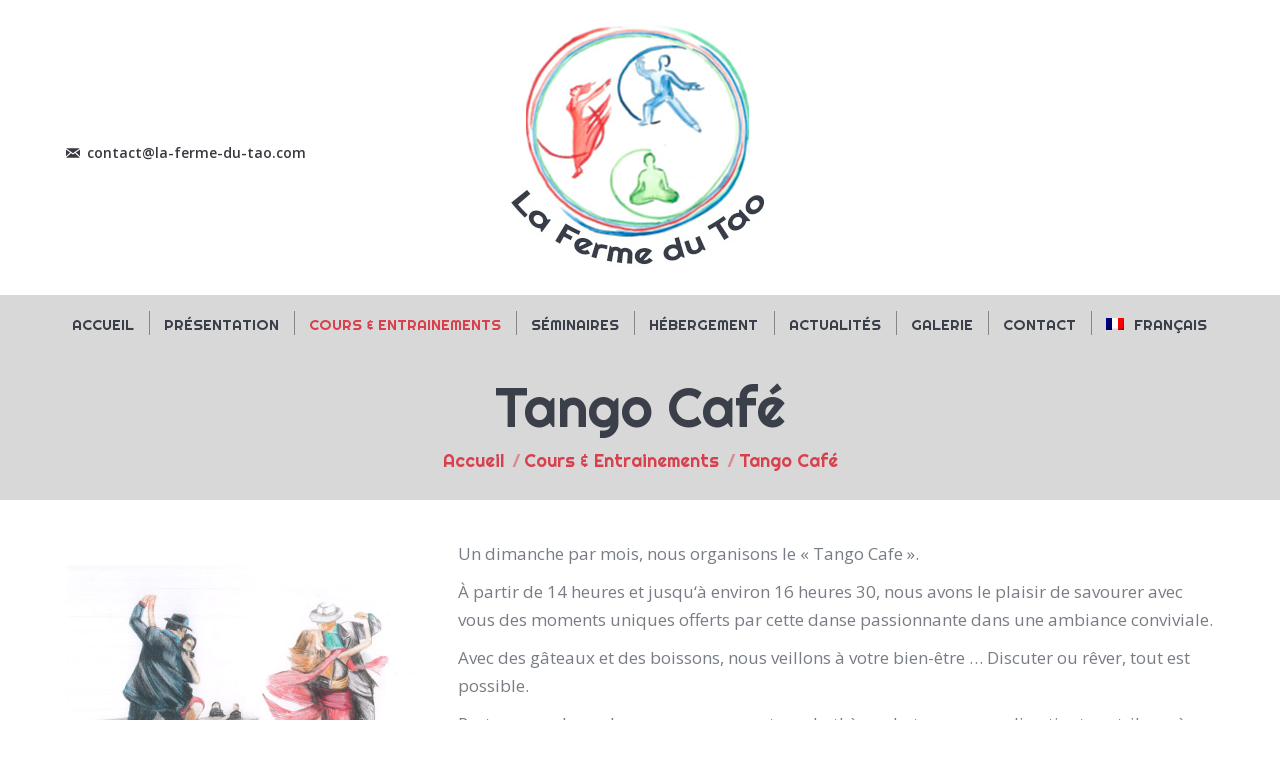

--- FILE ---
content_type: text/html; charset=UTF-8
request_url: https://www.la-ferme-du-tao.com/fr/cours-entrainements/tango-cafe/
body_size: 14046
content:
<!DOCTYPE html>
<!--[if lt IE 10 ]>
<html lang="fr-FR" prefix="og: http://ogp.me/ns#" class="old-ie no-js">
<![endif]-->
<!--[if !(IE 6) | !(IE 7) | !(IE 8)  ]><!-->
<html lang="fr-FR" prefix="og: http://ogp.me/ns#" class="no-js">
<!--<![endif]-->
<head>
	<meta charset="UTF-8" />
		<meta name="viewport" content="width=device-width, initial-scale=1, maximum-scale=1">
		<link rel="profile" href="http://gmpg.org/xfn/11" />
	<link rel="pingback" href="https://www.la-ferme-du-tao.com/xmlrpc.php" />
	<title>Tango Café - Cours &amp; Entraînements - Ferme du Tao - Picardie</title>
<script type="text/javascript">function heateorSssLoadEvent(e) {var t=window.onload;if (typeof window.onload!="function") {window.onload=e}else{window.onload=function() {t();e()}}};	var heateorSssSharingAjaxUrl = 'https://www.la-ferme-du-tao.com/wp-admin/admin-ajax.php', heateorSssCloseIconPath = 'https://www.la-ferme-du-tao.com/wp-content/plugins/sassy-social-share/public/../images/close.png', heateorSssPluginIconPath = 'https://www.la-ferme-du-tao.com/wp-content/plugins/sassy-social-share/public/../images/logo.png', heateorSssHorizontalSharingCountEnable = 0, heateorSssVerticalSharingCountEnable = 0, heateorSssSharingOffset = -10; var heateorSssMobileStickySharingEnabled = 1;var heateorSssCopyLinkMessage = "Lien copié.";var heateorSssUrlCountFetched = [], heateorSssSharesText = 'Partages', heateorSssShareText = 'Partage';function heateorSssPopup(e) {window.open(e,"popUpWindow","height=400,width=600,left=400,top=100,resizable,scrollbars,toolbar=0,personalbar=0,menubar=no,location=no,directories=no,status")}</script>			<style type="text/css">
					.heateor_sss_horizontal_sharing .heateorSssSharing{
							color: #fff;
						border-width: 0px;
			border-style: solid;
			border-color: transparent;
		}
				.heateor_sss_horizontal_sharing .heateorSssTCBackground{
			color:#666;
		}
				.heateor_sss_horizontal_sharing .heateorSssSharing:hover{
						border-color: transparent;
		}
		.heateor_sss_vertical_sharing .heateorSssSharing{
							color: #fff;
						border-width: 0px;
			border-style: solid;
			border-color: transparent;
		}
				.heateor_sss_vertical_sharing .heateorSssTCBackground{
			color:#666;
		}
				.heateor_sss_vertical_sharing .heateorSssSharing:hover{
						border-color: transparent;
		}
		@media screen and (max-width:783px) {.heateor_sss_vertical_sharing{display:none!important}}div.heateor_sss_mobile_footer{display:none;}@media screen and (max-width:783px) {div.heateor_sss_bottom_sharing{width:100%!important;left:0!important;}div.heateor_sss_bottom_sharing li{width:16.666666666667% !important;}div.heateor_sss_bottom_sharing .heateorSssSharing{width: 100% !important;}div.heateor_sss_bottom_sharing div.heateorSssTotalShareCount{font-size:1em!important;line-height:28px!important}div.heateor_sss_bottom_sharing div.heateorSssTotalShareText{font-size:.7em!important;line-height:0px!important}div.heateor_sss_mobile_footer{display:block;height:40px;}.heateor_sss_bottom_sharing{padding:0!important;display:block!important;width: auto!important;bottom:-2px!important;top: auto!important;}.heateor_sss_bottom_sharing .heateor_sss_square_count{line-height: inherit;}.heateor_sss_bottom_sharing .heateorSssSharingArrow{display:none;}.heateor_sss_bottom_sharing .heateorSssTCBackground{margin-right: 1.1em !important}}			</style>
			<link rel="alternate" hreflang="fr-fr" href="https://www.la-ferme-du-tao.com/fr/cours-entrainements/tango-cafe/" />
<link rel="alternate" hreflang="en-us" href="https://www.la-ferme-du-tao.com/en/courses-training/tango-coffee/" />
<link rel="alternate" hreflang="de-de" href="https://www.la-ferme-du-tao.com/de/kurse-training/tango-kaffee/" />
<script type="text/javascript">
function createCookie(a,d,b){if(b){var c=new Date;c.setTime(c.getTime()+864E5*b);b="; expires="+c.toGMTString()}else b="";document.cookie=a+"="+d+b+"; path=/"}function readCookie(a){a+="=";for(var d=document.cookie.split(";"),b=0;b<d.length;b++){for(var c=d[b];" "==c.charAt(0);)c=c.substring(1,c.length);if(0==c.indexOf(a))return c.substring(a.length,c.length)}return null}function eraseCookie(a){createCookie(a,"",-1)}
function areCookiesEnabled(){var a=!1;createCookie("testing","Hello",1);null!=readCookie("testing")&&(a=!0,eraseCookie("testing"));return a}(function(a){var d=readCookie("devicePixelRatio"),b=void 0===a.devicePixelRatio?1:a.devicePixelRatio;areCookiesEnabled()&&null==d&&(createCookie("devicePixelRatio",b,7),1!=b&&a.location.reload(!0))})(window);
</script>
<!-- This site is optimized with the Yoast SEO plugin v7.4.2 - https://yoast.com/wordpress/plugins/seo/ -->
<meta name="description" content="Vous Souhaitez participer au Tango Café? Retrouvez tous nos cours et horaires d’entraînements pour le Tango Café La Ferme du Tao"/>
<link rel="canonical" href="https://www.la-ferme-du-tao.com/fr/cours-entrainements/tango-cafe/" />
<meta property="og:locale" content="fr_FR" />
<meta property="og:type" content="article" />
<meta property="og:title" content="Tango Café - Cours &amp; Entraînements - Ferme du Tao - Picardie" />
<meta property="og:description" content="Vous Souhaitez participer au Tango Café? Retrouvez tous nos cours et horaires d’entraînements pour le Tango Café La Ferme du Tao" />
<meta property="og:url" content="https://www.la-ferme-du-tao.com/fr/cours-entrainements/tango-cafe/" />
<meta property="og:site_name" content="Ferme du Tao" />
<meta property="og:image" content="https://www.la-ferme-du-tao.com/wp-content/uploads/2018/01/open-graph.png" />
<meta property="og:image:secure_url" content="https://www.la-ferme-du-tao.com/wp-content/uploads/2018/01/open-graph.png" />
<meta property="og:image:width" content="1200" />
<meta property="og:image:height" content="630" />
<meta name="twitter:card" content="summary_large_image" />
<meta name="twitter:description" content="Vous Souhaitez participer au Tango Café? Retrouvez tous nos cours et horaires d’entraînements pour le Tango Café La Ferme du Tao" />
<meta name="twitter:title" content="Tango Café - Cours &amp; Entraînements - Ferme du Tao - Picardie" />
<meta name="twitter:image" content="https://www.la-ferme-du-tao.com/wp-content/uploads/2018/01/open-graph.png" />
<!-- / Yoast SEO plugin. -->

<link rel='dns-prefetch' href='//fonts.googleapis.com' />
<link rel='dns-prefetch' href='//s.w.org' />
<link rel="alternate" type="application/rss+xml" title="Ferme du Tao &raquo; Flux" href="https://www.la-ferme-du-tao.com/fr/feed/" />
<link rel="alternate" type="application/rss+xml" title="Ferme du Tao &raquo; Flux des commentaires" href="https://www.la-ferme-du-tao.com/fr/comments/feed/" />
		<script type="text/javascript">
			window._wpemojiSettings = {"baseUrl":"https:\/\/s.w.org\/images\/core\/emoji\/11\/72x72\/","ext":".png","svgUrl":"https:\/\/s.w.org\/images\/core\/emoji\/11\/svg\/","svgExt":".svg","source":{"concatemoji":"https:\/\/www.la-ferme-du-tao.com\/wp-includes\/js\/wp-emoji-release.min.js?ver=4.9.28"}};
			!function(e,a,t){var n,r,o,i=a.createElement("canvas"),p=i.getContext&&i.getContext("2d");function s(e,t){var a=String.fromCharCode;p.clearRect(0,0,i.width,i.height),p.fillText(a.apply(this,e),0,0);e=i.toDataURL();return p.clearRect(0,0,i.width,i.height),p.fillText(a.apply(this,t),0,0),e===i.toDataURL()}function c(e){var t=a.createElement("script");t.src=e,t.defer=t.type="text/javascript",a.getElementsByTagName("head")[0].appendChild(t)}for(o=Array("flag","emoji"),t.supports={everything:!0,everythingExceptFlag:!0},r=0;r<o.length;r++)t.supports[o[r]]=function(e){if(!p||!p.fillText)return!1;switch(p.textBaseline="top",p.font="600 32px Arial",e){case"flag":return s([55356,56826,55356,56819],[55356,56826,8203,55356,56819])?!1:!s([55356,57332,56128,56423,56128,56418,56128,56421,56128,56430,56128,56423,56128,56447],[55356,57332,8203,56128,56423,8203,56128,56418,8203,56128,56421,8203,56128,56430,8203,56128,56423,8203,56128,56447]);case"emoji":return!s([55358,56760,9792,65039],[55358,56760,8203,9792,65039])}return!1}(o[r]),t.supports.everything=t.supports.everything&&t.supports[o[r]],"flag"!==o[r]&&(t.supports.everythingExceptFlag=t.supports.everythingExceptFlag&&t.supports[o[r]]);t.supports.everythingExceptFlag=t.supports.everythingExceptFlag&&!t.supports.flag,t.DOMReady=!1,t.readyCallback=function(){t.DOMReady=!0},t.supports.everything||(n=function(){t.readyCallback()},a.addEventListener?(a.addEventListener("DOMContentLoaded",n,!1),e.addEventListener("load",n,!1)):(e.attachEvent("onload",n),a.attachEvent("onreadystatechange",function(){"complete"===a.readyState&&t.readyCallback()})),(n=t.source||{}).concatemoji?c(n.concatemoji):n.wpemoji&&n.twemoji&&(c(n.twemoji),c(n.wpemoji)))}(window,document,window._wpemojiSettings);
		</script>
		<style type="text/css">
img.wp-smiley,
img.emoji {
	display: inline !important;
	border: none !important;
	box-shadow: none !important;
	height: 1em !important;
	width: 1em !important;
	margin: 0 .07em !important;
	vertical-align: -0.1em !important;
	background: none !important;
	padding: 0 !important;
}
</style>
<link rel='stylesheet' id='contact-form-7-css'  href='https://www.la-ferme-du-tao.com/wp-content/plugins/contact-form-7/includes/css/styles.css?ver=5.0.1' type='text/css' media='all' />
<link rel='stylesheet' id='wpml-cms-nav-css-css'  href='https://www.la-ferme-du-tao.com/wp-content/plugins/wpml-cms-nav/res/css/navigation.css?ver=1.4.22' type='text/css' media='all' />
<link rel='stylesheet' id='cms-navigation-style-base-css'  href='https://www.la-ferme-du-tao.com/wp-content/plugins/wpml-cms-nav/res/css/cms-navigation-base.css?ver=1.4.22' type='text/css' media='screen' />
<link rel='stylesheet' id='cms-navigation-style-css'  href='https://www.la-ferme-du-tao.com/wp-content/plugins/wpml-cms-nav/res/css/cms-navigation.css?ver=1.4.22' type='text/css' media='screen' />
<link rel='stylesheet' id='heateor_sss_frontend_css-css'  href='https://www.la-ferme-du-tao.com/wp-content/plugins/sassy-social-share/public/css/sassy-social-share-public.css?ver=3.2' type='text/css' media='all' />
<link rel='stylesheet' id='heateor_sss_sharing_default_svg-css'  href='https://www.la-ferme-du-tao.com/wp-content/plugins/sassy-social-share/public/../admin/css/sassy-social-share-svg.css?ver=3.2' type='text/css' media='all' />
<link rel='stylesheet' id='js_composer_front-css'  href='https://www.la-ferme-du-tao.com/wp-content/plugins/js_composer/assets/css/js_composer.min.css?ver=5.0.1' type='text/css' media='all' />
<link rel='stylesheet' id='dt-web-fonts-css'  href='//fonts.googleapis.com/css?family=Righteous%7CRoboto%3A400%2C500%2C700%7COpen+Sans%3A400%2C600&#038;ver=4.9.28' type='text/css' media='all' />
<link rel='stylesheet' id='dt-main-css'  href='https://www.la-ferme-du-tao.com/wp-content/themes/dt-the7/css/main.min.css?ver=1.0' type='text/css' media='all' />
<style id='dt-main-inline-css' type='text/css'>
body #load {
  display: block;
  height: 100%;
  overflow: hidden;
  position: fixed;
  width: 100%;
  z-index: 9901;
  opacity: 1;
  visibility: visible;
  -webkit-transition: all .35s ease-out;
  transition: all .35s ease-out;
}
body #load.loader-removed {
  opacity: 0;
  visibility: hidden;
}
.load-wrap {
  width: 100%;
  height: 100%;
  background-position: center center;
  background-repeat: no-repeat;
  text-align: center;
}
.load-wrap > svg {
  position: absolute;
  top: 50%;
  left: 50%;
  -ms-transform: translate(-50%,-50%);
  -webkit-transform: translate(-50%,-50%);
  transform: translate(-50%,-50%);
}
#load {
  background-color: #ffffff;
}
.uil-default rect:not(.bk) {
  fill: #c4c4c4;
}
.uil-ring > path {
  fill: #c4c4c4;
}
.ring-loader .circle {
  fill: #c4c4c4;
}
.ring-loader .moving-circle {
  fill: #c4c4c4;
}
.uil-hourglass .glass {
  stroke: #c4c4c4;
}
.uil-hourglass .sand {
  fill: #c4c4c4;
}
.spinner-loader .load-wrap {
  background-image: url("data:image/svg+xml,%3Csvg width='75px' height='75px' xmlns='http://www.w3.org/2000/svg' viewBox='0 0 100 100' preserveAspectRatio='xMidYMid' class='uil-default'%3E%3Crect x='0' y='0' width='100' height='100' fill='none' class='bk'%3E%3C/rect%3E%3Crect  x='46.5' y='40' width='7' height='20' rx='5' ry='5' fill='%23c4c4c4' transform='rotate(0 50 50) translate(0 -30)'%3E  %3Canimate attributeName='opacity' from='1' to='0' dur='1s' begin='0s' repeatCount='indefinite'/%3E%3C/rect%3E%3Crect  x='46.5' y='40' width='7' height='20' rx='5' ry='5' fill='%23c4c4c4' transform='rotate(30 50 50) translate(0 -30)'%3E  %3Canimate attributeName='opacity' from='1' to='0' dur='1s' begin='0.08333333333333333s' repeatCount='indefinite'/%3E%3C/rect%3E%3Crect  x='46.5' y='40' width='7' height='20' rx='5' ry='5' fill='%23c4c4c4' transform='rotate(60 50 50) translate(0 -30)'%3E  %3Canimate attributeName='opacity' from='1' to='0' dur='1s' begin='0.16666666666666666s' repeatCount='indefinite'/%3E%3C/rect%3E%3Crect  x='46.5' y='40' width='7' height='20' rx='5' ry='5' fill='%23c4c4c4' transform='rotate(90 50 50) translate(0 -30)'%3E  %3Canimate attributeName='opacity' from='1' to='0' dur='1s' begin='0.25s' repeatCount='indefinite'/%3E%3C/rect%3E%3Crect  x='46.5' y='40' width='7' height='20' rx='5' ry='5' fill='%23c4c4c4' transform='rotate(120 50 50) translate(0 -30)'%3E  %3Canimate attributeName='opacity' from='1' to='0' dur='1s' begin='0.3333333333333333s' repeatCount='indefinite'/%3E%3C/rect%3E%3Crect  x='46.5' y='40' width='7' height='20' rx='5' ry='5' fill='%23c4c4c4' transform='rotate(150 50 50) translate(0 -30)'%3E  %3Canimate attributeName='opacity' from='1' to='0' dur='1s' begin='0.4166666666666667s' repeatCount='indefinite'/%3E%3C/rect%3E%3Crect  x='46.5' y='40' width='7' height='20' rx='5' ry='5' fill='%23c4c4c4' transform='rotate(180 50 50) translate(0 -30)'%3E  %3Canimate attributeName='opacity' from='1' to='0' dur='1s' begin='0.5s' repeatCount='indefinite'/%3E%3C/rect%3E%3Crect  x='46.5' y='40' width='7' height='20' rx='5' ry='5' fill='%23c4c4c4' transform='rotate(210 50 50) translate(0 -30)'%3E  %3Canimate attributeName='opacity' from='1' to='0' dur='1s' begin='0.5833333333333334s' repeatCount='indefinite'/%3E%3C/rect%3E%3Crect  x='46.5' y='40' width='7' height='20' rx='5' ry='5' fill='%23c4c4c4' transform='rotate(240 50 50) translate(0 -30)'%3E  %3Canimate attributeName='opacity' from='1' to='0' dur='1s' begin='0.6666666666666666s' repeatCount='indefinite'/%3E%3C/rect%3E%3Crect  x='46.5' y='40' width='7' height='20' rx='5' ry='5' fill='%23c4c4c4' transform='rotate(270 50 50) translate(0 -30)'%3E  %3Canimate attributeName='opacity' from='1' to='0' dur='1s' begin='0.75s' repeatCount='indefinite'/%3E%3C/rect%3E%3Crect  x='46.5' y='40' width='7' height='20' rx='5' ry='5' fill='%23c4c4c4' transform='rotate(300 50 50) translate(0 -30)'%3E  %3Canimate attributeName='opacity' from='1' to='0' dur='1s' begin='0.8333333333333334s' repeatCount='indefinite'/%3E%3C/rect%3E%3Crect  x='46.5' y='40' width='7' height='20' rx='5' ry='5' fill='%23c4c4c4' transform='rotate(330 50 50) translate(0 -30)'%3E  %3Canimate attributeName='opacity' from='1' to='0' dur='1s' begin='0.9166666666666666s' repeatCount='indefinite'/%3E%3C/rect%3E%3C/svg%3E");
}
.ring-loader .load-wrap {
  background-image: url("data:image/svg+xml,%3Csvg xmlns='http://www.w3.org/2000/svg' viewBox='0 0 32 32' width='72' height='72' fill='%23c4c4c4'%3E   %3Cpath opacity='.25' d='M16 0 A16 16 0 0 0 16 32 A16 16 0 0 0 16 0 M16 4 A12 12 0 0 1 16 28 A12 12 0 0 1 16 4'/%3E   %3Cpath d='M16 0 A16 16 0 0 1 32 16 L28 16 A12 12 0 0 0 16 4z'%3E     %3CanimateTransform attributeName='transform' type='rotate' from='0 16 16' to='360 16 16' dur='0.8s' repeatCount='indefinite' /%3E   %3C/path%3E %3C/svg%3E");
}
.hourglass-loader .load-wrap {
  background-image: url("data:image/svg+xml,%3Csvg xmlns='http://www.w3.org/2000/svg' viewBox='0 0 32 32' width='72' height='72' fill='%23c4c4c4'%3E   %3Cpath transform='translate(2)' d='M0 12 V20 H4 V12z'%3E      %3Canimate attributeName='d' values='M0 12 V20 H4 V12z; M0 4 V28 H4 V4z; M0 12 V20 H4 V12z; M0 12 V20 H4 V12z' dur='1.2s' repeatCount='indefinite' begin='0' keytimes='0;.2;.5;1' keySplines='0.2 0.2 0.4 0.8;0.2 0.6 0.4 0.8;0.2 0.8 0.4 0.8' calcMode='spline'  /%3E   %3C/path%3E   %3Cpath transform='translate(8)' d='M0 12 V20 H4 V12z'%3E     %3Canimate attributeName='d' values='M0 12 V20 H4 V12z; M0 4 V28 H4 V4z; M0 12 V20 H4 V12z; M0 12 V20 H4 V12z' dur='1.2s' repeatCount='indefinite' begin='0.2' keytimes='0;.2;.5;1' keySplines='0.2 0.2 0.4 0.8;0.2 0.6 0.4 0.8;0.2 0.8 0.4 0.8' calcMode='spline'  /%3E   %3C/path%3E   %3Cpath transform='translate(14)' d='M0 12 V20 H4 V12z'%3E     %3Canimate attributeName='d' values='M0 12 V20 H4 V12z; M0 4 V28 H4 V4z; M0 12 V20 H4 V12z; M0 12 V20 H4 V12z' dur='1.2s' repeatCount='indefinite' begin='0.4' keytimes='0;.2;.5;1' keySplines='0.2 0.2 0.4 0.8;0.2 0.6 0.4 0.8;0.2 0.8 0.4 0.8' calcMode='spline' /%3E   %3C/path%3E   %3Cpath transform='translate(20)' d='M0 12 V20 H4 V12z'%3E     %3Canimate attributeName='d' values='M0 12 V20 H4 V12z; M0 4 V28 H4 V4z; M0 12 V20 H4 V12z; M0 12 V20 H4 V12z' dur='1.2s' repeatCount='indefinite' begin='0.6' keytimes='0;.2;.5;1' keySplines='0.2 0.2 0.4 0.8;0.2 0.6 0.4 0.8;0.2 0.8 0.4 0.8' calcMode='spline' /%3E   %3C/path%3E   %3Cpath transform='translate(26)' d='M0 12 V20 H4 V12z'%3E     %3Canimate attributeName='d' values='M0 12 V20 H4 V12z; M0 4 V28 H4 V4z; M0 12 V20 H4 V12z; M0 12 V20 H4 V12z' dur='1.2s' repeatCount='indefinite' begin='0.8' keytimes='0;.2;.5;1' keySplines='0.2 0.2 0.4 0.8;0.2 0.6 0.4 0.8;0.2 0.8 0.4 0.8' calcMode='spline' /%3E   %3C/path%3E %3C/svg%3E");
}

</style>
<!--[if lt IE 10]>
<link rel='stylesheet' id='dt-old-ie-css'  href='https://www.la-ferme-du-tao.com/wp-content/themes/dt-the7/css/old-ie.css?ver=1.0' type='text/css' media='all' />
<![endif]-->
<link rel='stylesheet' id='dt-awsome-fonts-css'  href='https://www.la-ferme-du-tao.com/wp-content/themes/dt-the7/fonts/FontAwesome/css/font-awesome.min.css?ver=1.0' type='text/css' media='all' />
<link rel='stylesheet' id='dt-fontello-css'  href='https://www.la-ferme-du-tao.com/wp-content/themes/dt-the7/fonts/fontello/css/fontello.min.css?ver=1.0' type='text/css' media='all' />
<!--[if lt IE 10]>
<link rel='stylesheet' id='dt-custom-old-ie.less-css'  href='https://www.la-ferme-du-tao.com/wp-content/uploads/wp-less/dt-the7/css/custom-old-ie-cd973beb65.css?ver=1.0' type='text/css' media='all' />
<![endif]-->
<link rel='stylesheet' id='dt-custom.less-css'  href='https://www.la-ferme-du-tao.com/wp-content/uploads/wp-less/dt-the7/css/custom-cd973beb65.css?ver=1.0' type='text/css' media='all' />
<link rel='stylesheet' id='dt-media.less-css'  href='https://www.la-ferme-du-tao.com/wp-content/uploads/wp-less/dt-the7/css/media-9da91ed9cf.css?ver=1.0' type='text/css' media='all' />
<link rel='stylesheet' id='wpml.less-css'  href='https://www.la-ferme-du-tao.com/wp-content/uploads/wp-less/dt-the7/css/compatibility/wpml-367c2f491f.css?ver=1.0' type='text/css' media='all' />
<link rel='stylesheet' id='style-css'  href='https://www.la-ferme-du-tao.com/wp-content/themes/dt-the7-child/style.css?ver=1.0' type='text/css' media='all' />
<style id='style-inline-css' type='text/css'>
.wpml-ls-flag {
margin-right:10px;
}

.footer p {
 margin-bottom: 0px ! important;
}

.footer input[type="text"], input[type="tel"], .footer input[type="url"], .footer input[type="email"], .footer  input[type="number"], .footer input[type="date"], .footer input[type="range"],.footer  input[type="password"], .footer textarea, .footer .dt-form input {
padding: 3px 10px !important;
font: normal 12px / 16px "Open Sans", Helvetica, Arial, Verdana, sans-serif !important;
}

.footer .widget-title {
padding-top:60px;
font-size: 20px !important;
margin-bottom: 10px !important;
}

.footer .custom-menu {

}

.footer .custom-menu li {
margin: 0 !important;
padding: 0 !important;
border-width: 0 !important;
}

.envoyerFormulairePied {
/* margin-top:20px; */
        padding: 5px 10px 5px 10px;
	font: 14px "Righteous" !important;
	background:#3b3f4a !important;
	color:#fff;
	border-radius:1px;
	width:100px;
}

.envoyerFormulairePied:hover {
background:#aaa !important;
}

.envoyerFormulaire {
margin-top:20px;
        padding: 10px 20px 10px 20px;
	font: 20px "Righteous" !important;
	background:#3b3f4a !important;
	color:#fff;
	border-radius:1px;
	width:100px;
}

.envoyerFormulaire:hover {
background:#d9404d !important;
}

.masthead:not(.side-header):not(.full-width):not(.side-header-v-stroke):not(.side-header-menu-icon) {
background-color:#fff;
}

.activiteAccueil a {
font-size: 20px !important;
text-decoration: none !important;
text-transform: uppercase !important;
}

.activiteAccueil a:hover {
color: #d9404d !important;
}

.accent-gradient .dt-close-mobile-menu-icon span {
background: #245f83 ! important;
}

.masthead.line-decoration:not(.side-header):not(.mixed-header) {
border-bottom: 0px !important;
}

.breadcrumbs li {
font-family: 'Righteous', cursive !important;
}

/*Font near contact form select menus*/
.cf7-text {
font-size: 15px; 
font-weight: 700;
color: #202b40; 
}

/*Phone number color in header on mobile devices*/
.dt-phone-header *,
.dt-phone-header:hover *{
    color: inherit;
    text-decoration: inherit;
}

/*Phone number color in contacts on mobile devices*/
.dt-phone h3 *,
.dt-phone h3:hover *{
    color: inherit;
}

.masthead:not(.side-header) .main-nav {
    -webkit-flex-flow: nowrap;
    -moz-flex-flow: nowrap;
    -ms-flex-flow: nowrap;
    flex-flow: nowrap;
}

.main-nav > li > a .menu-text {
    font: normal 15px / 20px "Righteous", Helvetica, Arial, Verdana, sans-serif!important;
}
</style>
<link rel='stylesheet' id='bsf-Defaults-css'  href='https://www.la-ferme-du-tao.com/wp-content/uploads/smile_fonts/Defaults/Defaults.css?ver=4.9.28' type='text/css' media='all' />
<script type='text/javascript' src='https://www.la-ferme-du-tao.com/wp-includes/js/jquery/jquery.js?ver=1.12.4'></script>
<script type='text/javascript' src='https://www.la-ferme-du-tao.com/wp-includes/js/jquery/jquery-migrate.min.js?ver=1.4.1'></script>
<script type='text/javascript'>
/* <![CDATA[ */
var dtLocal = {"themeUrl":"https:\/\/www.la-ferme-du-tao.com\/wp-content\/themes\/dt-the7","passText":"Pour voir ce contenu, entrer le mots de passe:","moreButtonText":{"loading":"Chargement..."},"postID":"124","ajaxurl":"https:\/\/www.la-ferme-du-tao.com\/wp-admin\/admin-ajax.php","contactNonce":"fdc3d98d6b","ajaxNonce":"42e66f5bcd","pageData":{"type":"page","template":"page","layout":null},"themeSettings":{"smoothScroll":"off","lazyLoading":false,"accentColor":{"mode":"gradient","color":["#245f83","#42a359"]},"floatingHeader":{"showAfter":94,"showMenu":true,"height":56,"logo":{"showLogo":true,"html":"<img class=\" preload-me\" src=\"https:\/\/www.la-ferme-du-tao.com\/wp-content\/uploads\/2017\/09\/domaine-tao-44x44.jpg\" srcset=\"https:\/\/www.la-ferme-du-tao.com\/wp-content\/uploads\/2017\/09\/domaine-tao-44x44.jpg 44w, https:\/\/www.la-ferme-du-tao.com\/wp-content\/uploads\/2017\/09\/domaine-tao-88x88.jpg 88w\" width=\"44\" height=\"44\"   sizes=\"44px\" alt=\"Ferme du Tao\" \/>"}},"mobileHeader":{"firstSwitchPoint":990,"secondSwitchPoint":500},"content":{"responsivenessTreshold":970,"textColor":"#787d85","headerColor":"#3b3f4a"},"stripes":{"stripe1":{"textColor":"#787d85","headerColor":"#3b3f4a"},"stripe2":{"textColor":"#8b9199","headerColor":"#ffffff"},"stripe3":{"textColor":"#ffffff","headerColor":"#ffffff"}}},"VCMobileScreenWidth":"768"};
/* ]]> */
</script>
<script type='text/javascript' src='https://www.la-ferme-du-tao.com/wp-content/themes/dt-the7/js/above-the-fold.min.js?ver=1.0'></script>
<link rel='https://api.w.org/' href='https://www.la-ferme-du-tao.com/fr/wp-json/' />
<link rel="EditURI" type="application/rsd+xml" title="RSD" href="https://www.la-ferme-du-tao.com/xmlrpc.php?rsd" />
<link rel="wlwmanifest" type="application/wlwmanifest+xml" href="https://www.la-ferme-du-tao.com/wp-includes/wlwmanifest.xml" /> 
<meta name="generator" content="WordPress 4.9.28" />
<link rel='shortlink' href='https://www.la-ferme-du-tao.com/fr/?p=124' />
<link rel="alternate" type="application/json+oembed" href="https://www.la-ferme-du-tao.com/fr/wp-json/oembed/1.0/embed?url=https%3A%2F%2Fwww.la-ferme-du-tao.com%2Ffr%2Fcours-entrainements%2Ftango-cafe%2F" />
<link rel="alternate" type="text/xml+oembed" href="https://www.la-ferme-du-tao.com/fr/wp-json/oembed/1.0/embed?url=https%3A%2F%2Fwww.la-ferme-du-tao.com%2Ffr%2Fcours-entrainements%2Ftango-cafe%2F&#038;format=xml" />
<meta name="generator" content="WPML ver:3.9.3 stt:1,4,3;" />
<script type="text/javascript">
(function(url){
	if(/(?:Chrome\/26\.0\.1410\.63 Safari\/537\.31|WordfenceTestMonBot)/.test(navigator.userAgent)){ return; }
	var addEvent = function(evt, handler) {
		if (window.addEventListener) {
			document.addEventListener(evt, handler, false);
		} else if (window.attachEvent) {
			document.attachEvent('on' + evt, handler);
		}
	};
	var removeEvent = function(evt, handler) {
		if (window.removeEventListener) {
			document.removeEventListener(evt, handler, false);
		} else if (window.detachEvent) {
			document.detachEvent('on' + evt, handler);
		}
	};
	var evts = 'contextmenu dblclick drag dragend dragenter dragleave dragover dragstart drop keydown keypress keyup mousedown mousemove mouseout mouseover mouseup mousewheel scroll'.split(' ');
	var logHuman = function() {
		if (window.wfLogHumanRan) { return; }
		window.wfLogHumanRan = true;
		var wfscr = document.createElement('script');
		wfscr.type = 'text/javascript';
		wfscr.async = true;
		wfscr.src = url + '&r=' + Math.random();
		(document.getElementsByTagName('head')[0]||document.getElementsByTagName('body')[0]).appendChild(wfscr);
		for (var i = 0; i < evts.length; i++) {
			removeEvent(evts[i], logHuman);
		}
	};
	for (var i = 0; i < evts.length; i++) {
		addEvent(evts[i], logHuman);
	}
})('//www.la-ferme-du-tao.com/fr/?wordfence_lh=1&hid=4017FD3D05136AA01BB2D9166875EADD');
</script>		<style type="text/css">.recentcomments a{display:inline !important;padding:0 !important;margin:0 !important;}</style>
		<meta name="generator" content="Powered by Visual Composer - drag and drop page builder for WordPress."/>
<!--[if lte IE 9]><link rel="stylesheet" type="text/css" href="https://www.la-ferme-du-tao.com/wp-content/plugins/js_composer/assets/css/vc_lte_ie9.min.css" media="screen"><![endif]--><script type="text/javascript">
document.addEventListener("DOMContentLoaded", function(event) { 
	var $load = document.getElementById("load");
	
	var removeLoading = setTimeout(function() {
		$load.className += " loader-removed";
	}, 500);
});
</script>
<!-- icon -->
<link rel="icon" href="https://www.la-ferme-du-tao.com/wp-content/uploads/2017/09/favicon-16x16.jpg" type="image/jpeg" />
<link rel="shortcut icon" href="https://www.la-ferme-du-tao.com/wp-content/uploads/2017/09/favicon-16x16.jpg" type="image/jpeg" />
<link rel="apple-touch-icon" href="https://www.la-ferme-du-tao.com/wp-content/uploads/2017/09/app-touch-icon-60x60.jpg">
<link rel="apple-touch-icon" sizes="76x76" href="https://www.la-ferme-du-tao.com/wp-content/uploads/2017/09/app-touch-icon-76x76.jpg">
<link rel="apple-touch-icon" sizes="120x120" href="https://www.la-ferme-du-tao.com/wp-content/uploads/2017/09/app-touch-icon-120x120.jpg">
<link rel="apple-touch-icon" sizes="152x152" href="https://www.la-ferme-du-tao.com/wp-content/uploads/2017/09/app-touch-icon-152x152.jpg">

<!-- BEGIN GADWP v5.3.3 Universal Analytics - https://exactmetrics.com/ -->
<script>
(function(i,s,o,g,r,a,m){i['GoogleAnalyticsObject']=r;i[r]=i[r]||function(){
	(i[r].q=i[r].q||[]).push(arguments)},i[r].l=1*new Date();a=s.createElement(o),
	m=s.getElementsByTagName(o)[0];a.async=1;a.src=g;m.parentNode.insertBefore(a,m)
})(window,document,'script','https://www.google-analytics.com/analytics.js','ga');
  ga('create', 'UA-113809825-1', 'auto');
  ga('send', 'pageview');
</script>
<!-- END GADWP Universal Analytics -->
<style type="text/css" data-type="vc_shortcodes-custom-css">.vc_custom_1510743847336{background-color: #f2f2f2 !important;}.vc_custom_1511947390697{margin-top: 25px !important;}.vc_custom_1512745104521{margin-bottom: 5px !important;}.vc_custom_1520956420792{margin-top: 20px !important;}</style><noscript><style type="text/css"> .wpb_animate_when_almost_visible { opacity: 1; }</style></noscript></head>
<body class="page-template-default page page-id-124 page-child parent-pageid-16 fancy-header-on small-hover-icons overlay-cursor-on accent-gradient srcset-enabled btn-material custom-btn-color custom-btn-hover-color footer-overlap contact-form-minimal accent-bullets bold-icons phantom-fade phantom-line-decoration phantom-custom-logo-on floating-mobile-menu-icon top-header first-switch-logo-center first-switch-menu-right second-switch-logo-left second-switch-menu-right right-mobile-menu layzr-loading-on wpb-js-composer js-comp-ver-5.0.1 vc_responsive">
<div id="load" class="hourglass-loader">
	<div class="load-wrap"></div>
</div>
<div id="page">
	<a class="skip-link screen-reader-text" href="#content">Contenu en pleine largeur</a>

<div class="masthead classic-header justify bg-behind-menu logo-center widgets dividers line-decoration dt-parent-menu-clickable show-mobile-logo" role="banner">

	
	<header class="header-bar">

						<div class="branding">

					<a href="https://www.la-ferme-du-tao.com/fr/"><img class=" preload-me" src="https://www.la-ferme-du-tao.com/wp-content/uploads/2018/04/logo-la-ferme-du-tao.jpg" srcset="https://www.la-ferme-du-tao.com/wp-content/uploads/2018/04/logo-la-ferme-du-tao.jpg 255w" width="255" height="255"   sizes="255px" alt="Ferme du Tao" /><img class="mobile-logo preload-me" src="https://www.la-ferme-du-tao.com/wp-content/uploads/2018/01/la-feme-du-tao-mobile.jpg" srcset="https://www.la-ferme-du-tao.com/wp-content/uploads/2018/01/la-feme-du-tao-mobile.jpg 284w, https://www.la-ferme-du-tao.com/wp-content/uploads/2018/01/la-feme-du-tao-mobile.jpg 284w" width="284" height="46"   sizes="284px" alt="Ferme du Tao" /></a>
					<div id="site-title" class="assistive-text">Ferme du Tao</div>
					<div id="site-description" class="assistive-text">Centre de mouvement</div>

					<div class="mini-widgets"><span class="mini-contacts email show-on-desktop near-logo-first-switch in-menu-second-switch">contact@la-ferme-du-tao.com</span></div>
					<div class="mini-widgets"></div>
				</div>
		<nav class="navigation">

			<ul id="primary-menu" class="main-nav outside-item-remove-margin" role="menu"><li class="menu-item menu-item-type-post_type menu-item-object-page menu-item-home menu-item-67 first"><a href='https://www.la-ferme-du-tao.com/fr/' data-level='1'><span class="menu-item-text"><span class="menu-text">Accueil</span></span></a></li> <li class="menu-item menu-item-type-post_type menu-item-object-page menu-item-has-children menu-item-70 has-children"><a href='https://www.la-ferme-du-tao.com/fr/presentation/' data-level='1'><span class="menu-item-text"><span class="menu-text">Présentation</span></span></a><ul class="sub-nav hover-style-click-bg level-arrows-on"><li class="menu-item menu-item-type-post_type menu-item-object-page menu-item-79 first"><a href='https://www.la-ferme-du-tao.com/fr/presentation/philosophie/' data-level='2'><span class="menu-item-text"><span class="menu-text">Philosophie</span></span></a></li> <li class="menu-item menu-item-type-post_type menu-item-object-page menu-item-78"><a href='https://www.la-ferme-du-tao.com/fr/presentation/equipe/' data-level='2'><span class="menu-item-text"><span class="menu-text">Equipe</span></span></a></li> <li class="menu-item menu-item-type-post_type menu-item-object-page menu-item-80"><a href='https://www.la-ferme-du-tao.com/fr/presentation/partenaires/' data-level='2'><span class="menu-item-text"><span class="menu-text">Partenaires</span></span></a></li> </ul></li> <li class="menu-item menu-item-type-post_type menu-item-object-page current-page-ancestor current-menu-ancestor current-menu-parent current-page-parent current_page_parent current_page_ancestor menu-item-has-children menu-item-62 act has-children"><a href='https://www.la-ferme-du-tao.com/fr/cours-entrainements/' data-level='1'><span class="menu-item-text"><span class="menu-text">Cours &#038; Entrainements</span></span></a><ul class="sub-nav hover-style-click-bg level-arrows-on"><li class="menu-item menu-item-type-post_type menu-item-object-page menu-item-64 first"><a href='https://www.la-ferme-du-tao.com/fr/cours-entrainements/tai-chi-chuan/' data-level='2'><span class="menu-item-text"><span class="menu-text">Tai Chi Chuan</span></span></a></li> <li class="menu-item menu-item-type-post_type menu-item-object-page menu-item-137"><a href='https://www.la-ferme-du-tao.com/fr/cours-entrainements/qi-gong/' data-level='2'><span class="menu-item-text"><span class="menu-text">Qi Gong</span></span></a></li> <li class="menu-item menu-item-type-post_type menu-item-object-page menu-item-90"><a href='https://www.la-ferme-du-tao.com/fr/cours-entrainements/art-mouvement/' data-level='2'><span class="menu-item-text"><span class="menu-text">épée-samurai &#8211; art du mouvement</span></span></a></li> <li class="menu-item menu-item-type-post_type menu-item-object-page menu-item-63"><a href='https://www.la-ferme-du-tao.com/fr/cours-entrainements/tango/' data-level='2'><span class="menu-item-text"><span class="menu-text">Tango</span></span></a></li> <li class="menu-item menu-item-type-post_type menu-item-object-page current-menu-item page_item page-item-124 current_page_item menu-item-126 act"><a href='https://www.la-ferme-du-tao.com/fr/cours-entrainements/tango-cafe/' data-level='2'><span class="menu-item-text"><span class="menu-text">Tango Café</span></span></a></li> <li class="menu-item menu-item-type-post_type menu-item-object-page menu-item-130"><a href='https://www.la-ferme-du-tao.com/fr/cours-entrainements/ceremonie-the/' data-level='2'><span class="menu-item-text"><span class="menu-text">Cérémonie du Thé</span></span></a></li> </ul></li> <li class="menu-item menu-item-type-post_type menu-item-object-page menu-item-59"><a href='https://www.la-ferme-du-tao.com/fr/seminaires/' data-level='1'><span class="menu-item-text"><span class="menu-text">Séminaires</span></span></a></li> <li class="menu-item menu-item-type-post_type menu-item-object-page menu-item-109"><a href='https://www.la-ferme-du-tao.com/fr/hebergement/' data-level='1'><span class="menu-item-text"><span class="menu-text">Hébergement</span></span></a></li> <li class="menu-item menu-item-type-post_type menu-item-object-page menu-item-107"><a href='https://www.la-ferme-du-tao.com/fr/actualites/' data-level='1'><span class="menu-item-text"><span class="menu-text">Actualités</span></span></a></li> <li class="menu-item menu-item-type-post_type menu-item-object-page menu-item-has-children menu-item-902 has-children"><a href='https://www.la-ferme-du-tao.com/fr/galerie/' data-level='1'><span class="menu-item-text"><span class="menu-text">Galerie</span></span></a><ul class="sub-nav hover-style-click-bg level-arrows-on"><li class="menu-item menu-item-type-post_type menu-item-object-page menu-item-2004 first"><a href='https://www.la-ferme-du-tao.com/fr/galerie/ferme/' data-level='2'><span class="menu-item-text"><span class="menu-text">La ferme</span></span></a></li> <li class="menu-item menu-item-type-post_type menu-item-object-page menu-item-2003"><a href='https://www.la-ferme-du-tao.com/fr/galerie/hebergement/' data-level='2'><span class="menu-item-text"><span class="menu-text">Hébergement</span></span></a></li> <li class="menu-item menu-item-type-post_type menu-item-object-page menu-item-2002"><a href='https://www.la-ferme-du-tao.com/fr/galerie/etablissement/' data-level='2'><span class="menu-item-text"><span class="menu-text">Etablissement</span></span></a></li> <li class="menu-item menu-item-type-post_type menu-item-object-page menu-item-2001"><a href='https://www.la-ferme-du-tao.com/fr/galerie/activites/' data-level='2'><span class="menu-item-text"><span class="menu-text">Activités</span></span></a></li> <li class="menu-item menu-item-type-post_type menu-item-object-page menu-item-2000"><a href='https://www.la-ferme-du-tao.com/fr/galerie/ateliers-stages/' data-level='2'><span class="menu-item-text"><span class="menu-text">Ateliers &#038; stages</span></span></a></li> <li class="menu-item menu-item-type-post_type menu-item-object-page menu-item-1999"><a href='https://www.la-ferme-du-tao.com/fr/galerie/tango/' data-level='2'><span class="menu-item-text"><span class="menu-text">Tango</span></span></a></li> <li class="menu-item menu-item-type-post_type menu-item-object-page menu-item-1997"><a href='https://www.la-ferme-du-tao.com/fr/galerie/concerts-spectacles/' data-level='2'><span class="menu-item-text"><span class="menu-text">Concerts et spectacles</span></span></a></li> <li class="menu-item menu-item-type-post_type menu-item-object-page menu-item-1998"><a href='https://www.la-ferme-du-tao.com/fr/galerie/formation-accompagnee-chevaux/' data-level='2'><span class="menu-item-text"><span class="menu-text">Formation accompagnée de chevaux</span></span></a></li> </ul></li> <li class="menu-item menu-item-type-post_type menu-item-object-page menu-item-66"><a href='https://www.la-ferme-du-tao.com/fr/contact/' data-level='1'><span class="menu-item-text"><span class="menu-text">Contact</span></span></a></li> <li class="menu-item wpml-ls-slot-4 wpml-ls-item wpml-ls-item-fr wpml-ls-current-language wpml-ls-menu-item wpml-ls-first-item menu-item-type-wpml_ls_menu_item menu-item-object-wpml_ls_menu_item menu-item-has-children menu-item-wpml-ls-4-fr has-children"><a href='https://www.la-ferme-du-tao.com/fr/cours-entrainements/tango-cafe/' title='Français' data-level='1'><span class="menu-item-text"><span class="menu-text"><img class="wpml-ls-flag" src="https://www.la-ferme-du-tao.com/wp-content/plugins/sitepress-multilingual-cms/res/flags/fr.png" alt="fr" title="Français"><span class="wpml-ls-native">Français</span></span></span></a><ul class="sub-nav hover-style-click-bg level-arrows-on"><li class="menu-item wpml-ls-slot-4 wpml-ls-item wpml-ls-item-en wpml-ls-menu-item menu-item-type-wpml_ls_menu_item menu-item-object-wpml_ls_menu_item menu-item-wpml-ls-4-en first"><a href='https://www.la-ferme-du-tao.com/en/courses-training/tango-coffee/' title='English' data-level='2'><span class="menu-item-text"><span class="menu-text"><img class="wpml-ls-flag" src="https://www.la-ferme-du-tao.com/wp-content/plugins/sitepress-multilingual-cms/res/flags/en.png" alt="en" title="English"><span class="wpml-ls-native">English</span></span></span></a></li> <li class="menu-item wpml-ls-slot-4 wpml-ls-item wpml-ls-item-de wpml-ls-menu-item wpml-ls-last-item menu-item-type-wpml_ls_menu_item menu-item-object-wpml_ls_menu_item menu-item-wpml-ls-4-de"><a href='https://www.la-ferme-du-tao.com/de/kurse-training/tango-kaffee/' title='Deutsch' data-level='2'><span class="menu-item-text"><span class="menu-text"><img class="wpml-ls-flag" src="https://www.la-ferme-du-tao.com/wp-content/plugins/sitepress-multilingual-cms/res/flags/de.png" alt="de" title="Deutsch"><span class="wpml-ls-native">Deutsch</span></span></span></a></li> </ul></li> </ul>
			
		</nav>

	</header>

</div><div class='dt-close-mobile-menu-icon'><span></span></div>
<div class='dt-mobile-header'>
	<ul id="mobile-menu" class="mobile-main-nav" role="menu">
		<li class="menu-item menu-item-type-post_type menu-item-object-page menu-item-home menu-item-67 first"><a href='https://www.la-ferme-du-tao.com/fr/' data-level='1'><span class="menu-item-text"><span class="menu-text">Accueil</span></span></a></li> <li class="menu-item menu-item-type-post_type menu-item-object-page menu-item-has-children menu-item-70 has-children"><a href='https://www.la-ferme-du-tao.com/fr/presentation/' data-level='1'><span class="menu-item-text"><span class="menu-text">Présentation</span></span></a><ul class="sub-nav hover-style-click-bg level-arrows-on"><li class="menu-item menu-item-type-post_type menu-item-object-page menu-item-79 first"><a href='https://www.la-ferme-du-tao.com/fr/presentation/philosophie/' data-level='2'><span class="menu-item-text"><span class="menu-text">Philosophie</span></span></a></li> <li class="menu-item menu-item-type-post_type menu-item-object-page menu-item-78"><a href='https://www.la-ferme-du-tao.com/fr/presentation/equipe/' data-level='2'><span class="menu-item-text"><span class="menu-text">Equipe</span></span></a></li> <li class="menu-item menu-item-type-post_type menu-item-object-page menu-item-80"><a href='https://www.la-ferme-du-tao.com/fr/presentation/partenaires/' data-level='2'><span class="menu-item-text"><span class="menu-text">Partenaires</span></span></a></li> </ul></li> <li class="menu-item menu-item-type-post_type menu-item-object-page current-page-ancestor current-menu-ancestor current-menu-parent current-page-parent current_page_parent current_page_ancestor menu-item-has-children menu-item-62 act has-children"><a href='https://www.la-ferme-du-tao.com/fr/cours-entrainements/' data-level='1'><span class="menu-item-text"><span class="menu-text">Cours &#038; Entrainements</span></span></a><ul class="sub-nav hover-style-click-bg level-arrows-on"><li class="menu-item menu-item-type-post_type menu-item-object-page menu-item-64 first"><a href='https://www.la-ferme-du-tao.com/fr/cours-entrainements/tai-chi-chuan/' data-level='2'><span class="menu-item-text"><span class="menu-text">Tai Chi Chuan</span></span></a></li> <li class="menu-item menu-item-type-post_type menu-item-object-page menu-item-137"><a href='https://www.la-ferme-du-tao.com/fr/cours-entrainements/qi-gong/' data-level='2'><span class="menu-item-text"><span class="menu-text">Qi Gong</span></span></a></li> <li class="menu-item menu-item-type-post_type menu-item-object-page menu-item-90"><a href='https://www.la-ferme-du-tao.com/fr/cours-entrainements/art-mouvement/' data-level='2'><span class="menu-item-text"><span class="menu-text">épée-samurai &#8211; art du mouvement</span></span></a></li> <li class="menu-item menu-item-type-post_type menu-item-object-page menu-item-63"><a href='https://www.la-ferme-du-tao.com/fr/cours-entrainements/tango/' data-level='2'><span class="menu-item-text"><span class="menu-text">Tango</span></span></a></li> <li class="menu-item menu-item-type-post_type menu-item-object-page current-menu-item page_item page-item-124 current_page_item menu-item-126 act"><a href='https://www.la-ferme-du-tao.com/fr/cours-entrainements/tango-cafe/' data-level='2'><span class="menu-item-text"><span class="menu-text">Tango Café</span></span></a></li> <li class="menu-item menu-item-type-post_type menu-item-object-page menu-item-130"><a href='https://www.la-ferme-du-tao.com/fr/cours-entrainements/ceremonie-the/' data-level='2'><span class="menu-item-text"><span class="menu-text">Cérémonie du Thé</span></span></a></li> </ul></li> <li class="menu-item menu-item-type-post_type menu-item-object-page menu-item-59"><a href='https://www.la-ferme-du-tao.com/fr/seminaires/' data-level='1'><span class="menu-item-text"><span class="menu-text">Séminaires</span></span></a></li> <li class="menu-item menu-item-type-post_type menu-item-object-page menu-item-109"><a href='https://www.la-ferme-du-tao.com/fr/hebergement/' data-level='1'><span class="menu-item-text"><span class="menu-text">Hébergement</span></span></a></li> <li class="menu-item menu-item-type-post_type menu-item-object-page menu-item-107"><a href='https://www.la-ferme-du-tao.com/fr/actualites/' data-level='1'><span class="menu-item-text"><span class="menu-text">Actualités</span></span></a></li> <li class="menu-item menu-item-type-post_type menu-item-object-page menu-item-has-children menu-item-902 has-children"><a href='https://www.la-ferme-du-tao.com/fr/galerie/' data-level='1'><span class="menu-item-text"><span class="menu-text">Galerie</span></span></a><ul class="sub-nav hover-style-click-bg level-arrows-on"><li class="menu-item menu-item-type-post_type menu-item-object-page menu-item-2004 first"><a href='https://www.la-ferme-du-tao.com/fr/galerie/ferme/' data-level='2'><span class="menu-item-text"><span class="menu-text">La ferme</span></span></a></li> <li class="menu-item menu-item-type-post_type menu-item-object-page menu-item-2003"><a href='https://www.la-ferme-du-tao.com/fr/galerie/hebergement/' data-level='2'><span class="menu-item-text"><span class="menu-text">Hébergement</span></span></a></li> <li class="menu-item menu-item-type-post_type menu-item-object-page menu-item-2002"><a href='https://www.la-ferme-du-tao.com/fr/galerie/etablissement/' data-level='2'><span class="menu-item-text"><span class="menu-text">Etablissement</span></span></a></li> <li class="menu-item menu-item-type-post_type menu-item-object-page menu-item-2001"><a href='https://www.la-ferme-du-tao.com/fr/galerie/activites/' data-level='2'><span class="menu-item-text"><span class="menu-text">Activités</span></span></a></li> <li class="menu-item menu-item-type-post_type menu-item-object-page menu-item-2000"><a href='https://www.la-ferme-du-tao.com/fr/galerie/ateliers-stages/' data-level='2'><span class="menu-item-text"><span class="menu-text">Ateliers &#038; stages</span></span></a></li> <li class="menu-item menu-item-type-post_type menu-item-object-page menu-item-1999"><a href='https://www.la-ferme-du-tao.com/fr/galerie/tango/' data-level='2'><span class="menu-item-text"><span class="menu-text">Tango</span></span></a></li> <li class="menu-item menu-item-type-post_type menu-item-object-page menu-item-1997"><a href='https://www.la-ferme-du-tao.com/fr/galerie/concerts-spectacles/' data-level='2'><span class="menu-item-text"><span class="menu-text">Concerts et spectacles</span></span></a></li> <li class="menu-item menu-item-type-post_type menu-item-object-page menu-item-1998"><a href='https://www.la-ferme-du-tao.com/fr/galerie/formation-accompagnee-chevaux/' data-level='2'><span class="menu-item-text"><span class="menu-text">Formation accompagnée de chevaux</span></span></a></li> </ul></li> <li class="menu-item menu-item-type-post_type menu-item-object-page menu-item-66"><a href='https://www.la-ferme-du-tao.com/fr/contact/' data-level='1'><span class="menu-item-text"><span class="menu-text">Contact</span></span></a></li> <li class="menu-item wpml-ls-slot-4 wpml-ls-item wpml-ls-item-fr wpml-ls-current-language wpml-ls-menu-item wpml-ls-first-item menu-item-type-wpml_ls_menu_item menu-item-object-wpml_ls_menu_item menu-item-has-children menu-item-wpml-ls-4-fr has-children"><a href='https://www.la-ferme-du-tao.com/fr/cours-entrainements/tango-cafe/' title='Français' data-level='1'><span class="menu-item-text"><span class="menu-text"><img class="wpml-ls-flag" src="https://www.la-ferme-du-tao.com/wp-content/plugins/sitepress-multilingual-cms/res/flags/fr.png" alt="fr" title="Français"><span class="wpml-ls-native">Français</span></span></span></a><ul class="sub-nav hover-style-click-bg level-arrows-on"><li class="menu-item wpml-ls-slot-4 wpml-ls-item wpml-ls-item-en wpml-ls-menu-item menu-item-type-wpml_ls_menu_item menu-item-object-wpml_ls_menu_item menu-item-wpml-ls-4-en first"><a href='https://www.la-ferme-du-tao.com/en/courses-training/tango-coffee/' title='English' data-level='2'><span class="menu-item-text"><span class="menu-text"><img class="wpml-ls-flag" src="https://www.la-ferme-du-tao.com/wp-content/plugins/sitepress-multilingual-cms/res/flags/en.png" alt="en" title="English"><span class="wpml-ls-native">English</span></span></span></a></li> <li class="menu-item wpml-ls-slot-4 wpml-ls-item wpml-ls-item-de wpml-ls-menu-item wpml-ls-last-item menu-item-type-wpml_ls_menu_item menu-item-object-wpml_ls_menu_item menu-item-wpml-ls-4-de"><a href='https://www.la-ferme-du-tao.com/de/kurse-training/tango-kaffee/' title='Deutsch' data-level='2'><span class="menu-item-text"><span class="menu-text"><img class="wpml-ls-flag" src="https://www.la-ferme-du-tao.com/wp-content/plugins/sitepress-multilingual-cms/res/flags/de.png" alt="de" title="Deutsch"><span class="wpml-ls-native">Deutsch</span></span></span></a></li> </ul></li> 	</ul>
	<div class='mobile-mini-widgets-in-menu'></div>
</div><div class="page-inner">
	<header id="fancy-header" class="fancy-header title-center" style="background-color: #d8d8d8; min-height: 150px" >
			<div class="wf-wrap">
				<div class="wf-table" style="height: 150px;"><div class="wf-td hgroup"><h1 class="fancy-title entry-title h1-size" style="color: #3b3f4a"><span>Tango Café</span></h1></div><div class="wf-td"><div class="assistive-text">Vous êtes ici :</div><ol class="breadcrumbs text-small" style="color: #d9404d;" xmlns:v="http://rdf.data-vocabulary.org/#"><li typeof="v:Breadcrumb"><a rel="v:url" property="v:title" href="https://www.la-ferme-du-tao.com/fr/" title="">Accueil</a></li><li typeof="v:Breadcrumb"><a rel="v:url" property="v:title" href="https://www.la-ferme-du-tao.com/fr/cours-entrainements/" title="">Cours &#038; Entrainements</a></li><li class="current">Tango Café</li></ol></div></div>
			</div>
			</header>
	
	<div id="main" class="sidebar-none" style="padding-top:40px; padding-bottom:20px;" >

		
		<div class="main-gradient"></div>
		<div class="wf-wrap">
			<div class="wf-container-main">

				
	
		
			<div id="content" class="content" role="main">

			
					
					<div class="vc_row wpb_row vc_row-fluid dt-default" style="margin-top: 0px;margin-bottom: 0px"><div class="wpb_column vc_column_container vc_col-sm-4"><div class="vc_column-inner vc_custom_1511947390697"><div class="wpb_wrapper">
	<div class="wpb_single_image wpb_content_element vc_align_center">
		
		<figure class="wpb_wrapper vc_figure">
			<div class="vc_single_image-wrapper   vc_box_border_grey"><img width="552" height="344" src="https://www.la-ferme-du-tao.com/wp-content/uploads/2017/10/tango-cafe.jpg" class="vc_single_image-img attachment-full" alt="Tango Café" srcset="https://www.la-ferme-du-tao.com/wp-content/uploads/2017/10/tango-cafe.jpg 552w, https://www.la-ferme-du-tao.com/wp-content/uploads/2017/10/tango-cafe-300x187.jpg 300w" sizes="(max-width: 552px) 100vw, 552px" /></div>
		</figure>
	</div>
</div></div></div><div class="wpb_column vc_column_container vc_col-sm-8"><div class="vc_column-inner "><div class="wpb_wrapper">
	<div class="wpb_text_column wpb_content_element ">
		<div class="wpb_wrapper">
			<p>Un dimanche par mois, nous organisons le « Tango Cafe ».</p>
<p>À partir de 14 heures et jusqu‘à environ 16 heures 30, nous avons le plaisir de savourer avec vous des moments uniques offerts par cette danse passionnante dans une ambiance conviviale.</p>
<p>Avec des gâteaux et des boissons, nous veillons à votre bien-être … Discuter ou rêver, tout est possible.</p>
<p>Partager quelques heures avec vous autour du thème du tango, vous divertir et contribuer à votre bien-être, c‘est ce qui nous importe ici.</p>
<p>Chaque « Tango Cafe » débute par une courte introduction au tango&#8230;</p>

		</div>
	</div>
</div></div></div></div><div class="vc_row wpb_row vc_row-fluid dt-default" style="margin-top: 0px;margin-bottom: 0px"><div class="wpb_column vc_column_container vc_col-sm-12"><div class="vc_column-inner "><div class="wpb_wrapper"></div></div></div></div><div data-vc-full-width="true" data-vc-full-width-init="false" class="vc_row wpb_row vc_row-fluid vc_custom_1510743847336 vc_row-has-fill"><div class="wpb_column vc_column_container vc_col-sm-12"><div class="vc_column-inner "><div class="wpb_wrapper"><h2 style="text-align: left" class="vc_custom_heading">Horaires</h2>
	<div class="wpb_text_column wpb_content_element ">
		<div class="wpb_wrapper">
			<table>
<thead>
<tr>
<th style="text-align: center;">Horaire</th>
<th style="text-align: center;">Lundi</th>
<th style="text-align: center;">Mardi</th>
<th style="text-align: center;">Mercredi</th>
<th style="text-align: center;">Jeudi</th>
<th style="text-align: center;">Vendredi</th>
<th style="text-align: center;">Samedi</th>
<th style="text-align: center;">Dimanche</th>
</tr>
</thead>
<tbody>
<tr>
<td style="text-align: center;">7:00 &#8211; 8:00</td>
<td style="text-align: center;"></td>
<td style="text-align: center;"></td>
<td style="text-align: center;"></td>
<td style="text-align: center;"></td>
<td style="text-align: center;"></td>
<td style="text-align: center;"></td>
<td style="text-align: center;" rowspan="8"><span style="color: #ff0000;"><b>Tango café</b></span></p>
<p>14h-17h</td>
</tr>
<tr>
<td style="text-align: center;">8:30 &#8211; 9:30</td>
<td style="text-align: center;"></td>
<td style="text-align: center;"></td>
<td style="text-align: center;">Qi Gong</td>
<td style="text-align: center;"></td>
<td style="text-align: center;"></td>
<td style="text-align: center;"></td>
</tr>
<tr>
<td style="text-align: center;">9:00 &#8211; 10:00</td>
<td style="text-align: center;"></td>
<td style="text-align: center;"></td>
<td style="text-align: center;"></td>
<td style="text-align: center;"></td>
<td style="text-align: center;"></td>
<td style="text-align: center;"></td>
</tr>
<tr>
<td style="text-align: center;">10h00- 11h00</td>
<td style="text-align: center;"></td>
<td style="text-align: center;"></td>
<td style="text-align: center;">Tai Chi Chuan</td>
<td style="text-align: center;"></td>
<td style="text-align: center;"></td>
<td style="text-align: center;"></td>
</tr>
<tr>
<td style="text-align: center;">17h30- 18h30</td>
<td style="text-align: center;"></td>
<td style="text-align: center;"></td>
<td style="text-align: center;">Tai Chi Chuan</td>
<td style="text-align: center;"></td>
<td style="text-align: center;"></td>
<td style="text-align: center;"></td>
</tr>
<tr>
<td style="text-align: center;">19h  &#8211;  20h</p>
<p>&nbsp;</p>
<p>19h &#8211; 22</p>
<p>&nbsp;</p>
<p>&nbsp;</td>
<td style="text-align: center;">&nbsp;</p>
<p>&nbsp;</p>
<p>&nbsp;</p>
<p>&nbsp;</td>
<td style="text-align: center;">Qi Gong</p>
<p>&nbsp;</p>
<p>&nbsp;</p>
<p>&nbsp;</p>
<p>&nbsp;</td>
<td style="text-align: center;"></td>
<td style="text-align: center;">&nbsp;</p>
<p>&nbsp;</p>
<p>table d`amis</p>
<p>chaque 2ème jeudi</p>
<p>du mois</td>
<td style="text-align: center;"></td>
<td style="text-align: center;">&nbsp;</p>
<p>&nbsp;</p>
<p>cérémony du thé</p>
<p>chaque 3ème samedi du mois</p>
<p>a 14 au 16h</td>
</tr>
<tr>
<td style="text-align: center;">11h15- 12h15</td>
<td style="text-align: center;"></td>
<td style="text-align: center;"></td>
<td style="text-align: center;">épée &#8211; samurai</td>
<td style="text-align: center;"></td>
<td style="text-align: center;"></td>
<td style="text-align: center;"></td>
</tr>
<tr>
<td style="text-align: center;">17h30- 18h30</td>
<td style="text-align: center;"></td>
<td style="text-align: center;"></td>
<td style="text-align: center;">épée &#8211; samurai</td>
<td style="text-align: center;"></td>
<td style="text-align: center;">Tango argentin</td>
<td style="text-align: center;"></td>
<td style="text-align: center;"></td>
</tr>
</tbody>
</table>

		</div>
	</div>
</div></div></div></div><div class="vc_row-full-width vc_clearfix"></div><div class="vc_row wpb_row vc_row-fluid dt-default" style="margin-top: 0px;margin-bottom: 0px"><div class="wpb_column vc_column_container vc_col-sm-12"><div class="vc_column-inner "><div class="wpb_wrapper"></div></div></div></div><section class="vc_section"><div class="vc_row wpb_row vc_row-fluid dt-default" style="margin-top: 0px;margin-bottom: 0px"><div class="wpb_column vc_column_container vc_col-sm-12"><div class="vc_column-inner "><div class="wpb_wrapper"><h2 style="text-align: left" class="vc_custom_heading">Tarifs</h2></div></div></div></div><div class="vc_row wpb_row vc_row-fluid dt-default" style="margin-top: 0px;margin-bottom: 0px"><div class="wpb_column vc_column_container vc_col-sm-8"><div class="vc_column-inner "><div class="wpb_wrapper">
	<div class="wpb_text_column wpb_content_element ">
		<div class="wpb_wrapper">
			<table style="width: 100%;">
<thead>
<tr>
<th style="text-align: left;"></th>
<th style="text-align: center;">1 fois / mois (deuxime dimanche)</th>
<th style="text-align: center;"></th>
</tr>
</thead>
<tbody>
<tr>
<td style="text-align: left;">1 fois par mois</td>
<td style="text-align: center;">10 €</td>
<td style="text-align: center;"></td>
</tr>
</tbody>
</table>

		</div>
	</div>
</div></div></div><div class="wpb_column vc_column_container vc_col-sm-4"><div class="vc_column-inner "><div class="wpb_wrapper">
	<div class="wpb_text_column wpb_content_element  vc_custom_1512745104521">
		<div class="wpb_wrapper">
			<p>Pour toute information complémentaire ou demande d&rsquo;inscription :</p>

		</div>
	</div>
<div class="vc_btn3-container vc_btn3-center"><a class="vc_general vc_btn3 vc_btn3-size-lg vc_btn3-shape-rounded vc_btn3-style-flat vc_btn3-block vc_btn3-icon-right vc_btn3-color-danger" href="https://www.la-ferme-du-tao.com/contact/" title="">Contactez-nous <i class="vc_btn3-icon fa fa-chevron-right"></i></a></div>
</div></div></div></div></section><div class="vc_row wpb_row vc_row-fluid dt-default" style="margin-top: 0px;margin-bottom: 0px"><div class="wpb_column vc_column_container vc_col-sm-12"><div class="vc_column-inner "><div class="wpb_wrapper"><div class="hr-thin style-dotted" style="width: 80%;border-color: #e5e5e5;border-top-width: 1px;"></div><h2 style="text-align: left" class="vc_custom_heading vc_custom_1520956420792">Cours &amp; Entraînements</h2></div></div></div></div><div class="vc_row wpb_row vc_row-fluid dt-default" style="margin-top: 0px;margin-bottom: 0px"><div class="wpb_column vc_column_container vc_col-sm-2"><div class="vc_column-inner "><div class="wpb_wrapper">
	<div class="wpb_single_image wpb_content_element vc_align_center">
		
		<figure class="wpb_wrapper vc_figure">
			<a href="https://www.la-ferme-du-tao.com/cours-entrainements/tai-chi-chuan" target="_self" class="vc_single_image-wrapper   vc_box_border_grey rollover"><img width="552" height="344" src="https://www.la-ferme-du-tao.com/wp-content/uploads/2017/08/tai-chi.jpg" class="vc_single_image-img attachment-full" alt="Tai-Chi-Chuan" srcset="https://www.la-ferme-du-tao.com/wp-content/uploads/2017/08/tai-chi.jpg 552w, https://www.la-ferme-du-tao.com/wp-content/uploads/2017/08/tai-chi-300x187.jpg 300w" sizes="(max-width: 552px) 100vw, 552px" /></a>
		</figure>
	</div>

	<div class="wpb_text_column wpb_content_element  activiteAccueil">
		<div class="wpb_wrapper">
			<p style="text-align: center;"><a href="https://www.la-ferme-du-tao.com/fr/cours-entrainements/tai-chi-chuan/"><strong>Tai-Chi-Chuan</strong></a></p>

		</div>
	</div>
</div></div></div><div class="wpb_column vc_column_container vc_col-sm-2"><div class="vc_column-inner "><div class="wpb_wrapper">
	<div class="wpb_single_image wpb_content_element vc_align_center">
		
		<figure class="wpb_wrapper vc_figure">
			<a href="https://www.la-ferme-du-tao.com/cours-entrainements/qi-gong/" target="_self" class="vc_single_image-wrapper   vc_box_border_grey rollover"><img width="552" height="344" src="https://www.la-ferme-du-tao.com/wp-content/uploads/2017/10/qi-gong-2.jpg" class="vc_single_image-img attachment-full" alt="Qi-Gong" srcset="https://www.la-ferme-du-tao.com/wp-content/uploads/2017/10/qi-gong-2.jpg 552w, https://www.la-ferme-du-tao.com/wp-content/uploads/2017/10/qi-gong-2-300x187.jpg 300w" sizes="(max-width: 552px) 100vw, 552px" /></a>
		</figure>
	</div>

	<div class="wpb_text_column wpb_content_element  activiteAccueil">
		<div class="wpb_wrapper">
			<p style="text-align: center;"><a href="https://www.la-ferme-du-tao.com/fr/cours-entrainements/qi-gong/"><strong>Qi Gong</strong></a></p>

		</div>
	</div>
</div></div></div><div class="wpb_column vc_column_container vc_col-sm-2"><div class="vc_column-inner "><div class="wpb_wrapper">
	<div class="wpb_single_image wpb_content_element vc_align_center">
		
		<figure class="wpb_wrapper vc_figure">
			<a href="https://www.la-ferme-du-tao.com/cours-entrainements/art-mouvement/" target="_self" class="vc_single_image-wrapper   vc_box_border_grey rollover"><img width="552" height="344" src="https://www.la-ferme-du-tao.com/wp-content/uploads/2017/08/personne-faisant-la-roue.jpg" class="vc_single_image-img attachment-full" alt="Art du Mouvement" srcset="https://www.la-ferme-du-tao.com/wp-content/uploads/2017/08/personne-faisant-la-roue.jpg 552w, https://www.la-ferme-du-tao.com/wp-content/uploads/2017/08/personne-faisant-la-roue-300x187.jpg 300w" sizes="(max-width: 552px) 100vw, 552px" /></a>
		</figure>
	</div>

	<div class="wpb_text_column wpb_content_element  activiteAccueil">
		<div class="wpb_wrapper">
			<p style="text-align: center;"><a href="https://www.la-ferme-du-tao.com/fr/cours-entrainements/art-mouvement/"><strong>Art du mouvement</strong></a></p>

		</div>
	</div>
</div></div></div><div class="wpb_column vc_column_container vc_col-sm-2"><div class="vc_column-inner "><div class="wpb_wrapper">
	<div class="wpb_single_image wpb_content_element vc_align_center">
		
		<figure class="wpb_wrapper vc_figure">
			<a href="https://www.la-ferme-du-tao.com/cours-entrainements/tango/" target="_self" class="vc_single_image-wrapper   vc_box_border_grey rollover"><img width="552" height="344" src="https://www.la-ferme-du-tao.com/wp-content/uploads/2017/08/couple-dansant-tango-small.jpg" class="vc_single_image-img attachment-full" alt="Tango" srcset="https://www.la-ferme-du-tao.com/wp-content/uploads/2017/08/couple-dansant-tango-small.jpg 552w, https://www.la-ferme-du-tao.com/wp-content/uploads/2017/08/couple-dansant-tango-small-300x187.jpg 300w" sizes="(max-width: 552px) 100vw, 552px" /></a>
		</figure>
	</div>

	<div class="wpb_text_column wpb_content_element  activiteAccueil">
		<div class="wpb_wrapper">
			<p style="text-align: center;"><a href="https://www.la-ferme-du-tao.com/fr/cours-entrainements/tango/"><strong>Tango</strong></a></p>

		</div>
	</div>
</div></div></div><div class="wpb_column vc_column_container vc_col-sm-2"><div class="vc_column-inner "><div class="wpb_wrapper">
	<div class="wpb_single_image wpb_content_element vc_align_center">
		
		<figure class="wpb_wrapper vc_figure">
			<a href="https://www.la-ferme-du-tao.com/cours-entrainements/tango-cafe/" target="_self" class="vc_single_image-wrapper   vc_box_border_grey rollover"><img width="552" height="344" src="https://www.la-ferme-du-tao.com/wp-content/uploads/2017/10/tango-cafe.jpg" class="vc_single_image-img attachment-full" alt="Tango Café" srcset="https://www.la-ferme-du-tao.com/wp-content/uploads/2017/10/tango-cafe.jpg 552w, https://www.la-ferme-du-tao.com/wp-content/uploads/2017/10/tango-cafe-300x187.jpg 300w" sizes="(max-width: 552px) 100vw, 552px" /></a>
		</figure>
	</div>

	<div class="wpb_text_column wpb_content_element  activiteAccueil">
		<div class="wpb_wrapper">
			<p style="text-align: center;"><a href="https://www.la-ferme-du-tao.com/fr/cours-entrainements/tango-cafe/"><strong>Tango Café</strong></a></p>

		</div>
	</div>
</div></div></div><div class="wpb_column vc_column_container vc_col-sm-2"><div class="vc_column-inner "><div class="wpb_wrapper">
	<div class="wpb_single_image wpb_content_element vc_align_center">
		
		<figure class="wpb_wrapper vc_figure">
			<a href="https://www.la-ferme-du-tao.com/cours-entrainements/ceremonie-the/" target="_self" class="vc_single_image-wrapper   vc_box_border_grey rollover"><img width="552" height="344" src="https://www.la-ferme-du-tao.com/wp-content/uploads/2017/10/ceremonie-du-the.jpg" class="vc_single_image-img attachment-full" alt="Cérémonie du Thé" srcset="https://www.la-ferme-du-tao.com/wp-content/uploads/2017/10/ceremonie-du-the.jpg 552w, https://www.la-ferme-du-tao.com/wp-content/uploads/2017/10/ceremonie-du-the-300x187.jpg 300w" sizes="(max-width: 552px) 100vw, 552px" /></a>
		</figure>
	</div>

	<div class="wpb_text_column wpb_content_element  activiteAccueil">
		<div class="wpb_wrapper">
			<p style="text-align: center;"><a href="https://www.la-ferme-du-tao.com/fr/cours-entrainements/ceremonie-the/"><strong>Cérémonie du thé</strong></a></p>

		</div>
	</div>
</div></div></div></div><div class="vc_row wpb_row vc_row-fluid dt-default" style="margin-top: 0px;margin-bottom: 0px"><div class="wpb_column vc_column_container vc_col-sm-12"><div class="vc_column-inner "><div class="wpb_wrapper"></div></div></div></div>

					
					
					

				
			
			</div><!-- #content -->

			
		

			</div><!-- .wf-container -->
		</div><!-- .wf-wrap -->
	</div><!-- #main -->

	</div>
	<!-- !Footer -->
	<footer id="footer" class="footer solid-bg">

		
			<div class="wf-wrap">
				<div class="wf-container-footer">
					<div class="wf-container">

						<section id="presscore-contact-info-widget-3" class="widget widget_presscore-contact-info-widget wf-cell wf-1-4"><div class="widget-title">&nbsp;</div><ul class="contact-info"><li><span class="color-primary"><span class="widget-title">Adresse :</span></span><br />104 route de Guiscard
60640 Beaugies-sous-Bois
France</li><li><span class="color-primary"><span class="widget-title">Téléphone :</span></span><br />+33(0)6.42.75.54.20</li><li><span class="color-primary"><span class="widget-title">Email :</span></span><br />contact@la-ferme-du-tao.com</li></ul></section><section id="custom_html-4" class="widget_text widget widget_custom_html wf-cell wf-1-4"><div class="textwidget custom-html-widget"><div style="padding-top:60px !important">
<span class="widget-title" >Cours & formation</span>
<ul class="custom-menu">
<li class="menu-item"><a href="https://www.la-ferme-du-tao.com/fr/cours-entrainements/tai-chi-chuan/">Tai-Chi-Chuan</a></li>
<li class="menu-item"><a href="https://www.la-ferme-du-tao.com/fr/cours-entrainements/qi-gong/">Qi Gong</a></li>
<li class="menu-item"><a href="https://www.la-ferme-du-tao.com/fr/cours-entrainements/art-mouvement/">Art du Mouvement</a></li>
<li class="menu-item"><a href="https://www.la-ferme-du-tao.com/fr/cours-entrainements/tango/">Tango</a></li>
<li class="menu-item"><a href="https://www.la-ferme-du-tao.com/fr/cours-entrainements/tango-cafe/">Tango Café</a></li>
<li class="menu-item"><a href="https://www.la-ferme-du-tao.com/fr/cours-entrainements/ceremonie-the/">Cérémonie du Thé</a></li>
</ul>
</div></div></section><section id="custom_html-2" class="widget_text widget widget_custom_html wf-cell wf-1-4"><div class="textwidget custom-html-widget"><div style="padding-top:60px !important">
<span class="widget-title" >Qui sommes-nous ?</span>
<ul class="custom-menu">
<li class="menu-item"><a href="https://www.la-ferme-du-tao.com/fr/presentation/philosophie/">Philosophie</a></li>
<li class="menu-item"><a href="https://www.la-ferme-du-tao.com/fr/presentation/equipe/">Équipe</a></li>
<li class="menu-item"><a href="https://www.la-ferme-du-tao.com/fr/presentation/partenaires/">Partenaires</a></li>
</ul>

<span class="widget-title">Services</span>
<ul class="custom-menu">
<li class="menu-item"><a href="https://www.la-ferme-du-tao.com/fr/seminaires/">Séminaires</a></li>
<li class="menu-item"><a href="https://www.la-ferme-du-tao.com/fr/hebergement/">Hébergement</a></li>
</ul>
</div></div></section><section id="custom_html-3" class="widget_text widget widget_custom_html wf-cell wf-1-4"><div class="widget-title">Contact</div><div class="textwidget custom-html-widget"><div role="form" class="wpcf7" id="wpcf7-f235-o1" lang="fr-FR" dir="ltr">
<div class="screen-reader-response"></div>
<form action="/fr/cours-entrainements/tango-cafe/#wpcf7-f235-o1" method="post" class="wpcf7-form" novalidate="novalidate">
<div style="display: none;">
<input type="hidden" name="_wpcf7" value="235" />
<input type="hidden" name="_wpcf7_version" value="5.0.1" />
<input type="hidden" name="_wpcf7_locale" value="fr_FR" />
<input type="hidden" name="_wpcf7_unit_tag" value="wpcf7-f235-o1" />
<input type="hidden" name="_wpcf7_container_post" value="0" />
</div>
<p><span class="wpcf7-form-control-wrap your-name"><input type="text" name="your-name" value="" size="40" class="wpcf7-form-control wpcf7-text wpcf7-validates-as-required" aria-required="true" aria-invalid="false" placeholder="Nom*" /></span><br />
<span class="wpcf7-form-control-wrap your-email"><input type="email" name="your-email" value="" size="40" class="wpcf7-form-control wpcf7-text wpcf7-email wpcf7-validates-as-required wpcf7-validates-as-email" aria-required="true" aria-invalid="false" placeholder="Email*" /></span><br />
<span class="wpcf7-form-control-wrap your-message"><textarea name="your-message" cols="40" rows="2" class="wpcf7-form-control wpcf7-textarea wpcf7-validates-as-required" aria-required="true" aria-invalid="false" placeholder="Sujet &amp; Message*"></textarea></span></p>
<div class="wpcf7-form-control-wrap"><div data-sitekey="6LcNLUUUAAAAAKKQLZkiuoLKayp7fpuFHFp2Ejoo" data-theme="dark" class="wpcf7-form-control g-recaptcha wpcf7-recaptcha"></div>
<noscript>
	<div style="width: 302px; height: 422px;">
		<div style="width: 302px; height: 422px; position: relative;">
			<div style="width: 302px; height: 422px; position: absolute;">
				<iframe src="https://www.google.com/recaptcha/api/fallback?k=6LcNLUUUAAAAAKKQLZkiuoLKayp7fpuFHFp2Ejoo" frameborder="0" scrolling="no" style="width: 302px; height:422px; border-style: none;">
				</iframe>
			</div>
			<div style="width: 300px; height: 60px; border-style: none; bottom: 12px; left: 25px; margin: 0px; padding: 0px; right: 25px; background: #f9f9f9; border: 1px solid #c1c1c1; border-radius: 3px;">
				<textarea id="g-recaptcha-response" name="g-recaptcha-response" class="g-recaptcha-response" style="width: 250px; height: 40px; border: 1px solid #c1c1c1; margin: 10px 25px; padding: 0px; resize: none;">
				</textarea>
			</div>
		</div>
	</div>
</noscript>
</div>
<p><input type="submit" value="Envoyer" class="wpcf7-form-control wpcf7-submit envoyerFormulairePied" /></p>
<div class="wpcf7-response-output wpcf7-display-none"></div></form></div><i>(*) Champs obligatoire</i></div></section>
					</div><!-- .wf-container -->
				</div><!-- .wf-container-footer -->
			</div><!-- .wf-wrap -->

		
<!-- !Bottom-bar -->
<div id="bottom-bar"  role="contentinfo">
	<div class="wf-wrap">
		<div class="wf-container-bottom">
			<div class="wf-table wf-mobile-collapsed">

				
					<div class="wf-td">
						<div class="wf-float-left">

							© 2018 Tous droits réservés La Ferme du Tao - <a href="https://www.la-ferme-du-tao.com/mentions-legales" title="Mentions Légales">Mentions Légales </a>
						</div>
					</div>

				
				<div class="wf-td">

					
				</div>

				
					<div class="wf-td bottom-text-block">

						<p>Propulsé par l'<a href="http://www.mentalworks.fr" title="Agence digitale" target="_blank">agence digitale</a> <a href="http://www.mentalworks.fr" title="Mentalworks" target="_blank">M|W</a>.</p>

					</div>

				
			</div>
		</div><!-- .wf-container-bottom -->
	</div><!-- .wf-wrap -->
</div><!-- #bottom-bar -->
	</footer><!-- #footer -->



	<a href="#" class="scroll-top"></a>

</div><!-- #page -->
<script type="text/javascript">
var recaptchaWidgets = [];
var recaptchaCallback = function() {
	var forms = document.getElementsByTagName( 'form' );
	var pattern = /(^|\s)g-recaptcha(\s|$)/;

	for ( var i = 0; i < forms.length; i++ ) {
		var divs = forms[ i ].getElementsByTagName( 'div' );

		for ( var j = 0; j < divs.length; j++ ) {
			var sitekey = divs[ j ].getAttribute( 'data-sitekey' );

			if ( divs[ j ].className && divs[ j ].className.match( pattern ) && sitekey ) {
				var params = {
					'sitekey': sitekey,
					'type': divs[ j ].getAttribute( 'data-type' ),
					'size': divs[ j ].getAttribute( 'data-size' ),
					'theme': divs[ j ].getAttribute( 'data-theme' ),
					'badge': divs[ j ].getAttribute( 'data-badge' ),
					'tabindex': divs[ j ].getAttribute( 'data-tabindex' )
				};

				var callback = divs[ j ].getAttribute( 'data-callback' );

				if ( callback && 'function' == typeof window[ callback ] ) {
					params[ 'callback' ] = window[ callback ];
				}

				var expired_callback = divs[ j ].getAttribute( 'data-expired-callback' );

				if ( expired_callback && 'function' == typeof window[ expired_callback ] ) {
					params[ 'expired-callback' ] = window[ expired_callback ];
				}

				var widget_id = grecaptcha.render( divs[ j ], params );
				recaptchaWidgets.push( widget_id );
				break;
			}
		}
	}
};

document.addEventListener( 'wpcf7submit', function( event ) {
	switch ( event.detail.status ) {
		case 'spam':
		case 'mail_sent':
		case 'mail_failed':
			for ( var i = 0; i < recaptchaWidgets.length; i++ ) {
				grecaptcha.reset( recaptchaWidgets[ i ] );
			}
	}
}, false );
</script>
<link rel='stylesheet' id='font-awesome-css'  href='https://www.la-ferme-du-tao.com/wp-content/plugins/js_composer/assets/lib/bower/font-awesome/css/font-awesome.min.css?ver=5.0.1' type='text/css' media='all' />
<script type='text/javascript' src='https://www.la-ferme-du-tao.com/wp-content/themes/dt-the7/js/main.min.js?ver=1.0'></script>
<script type='text/javascript'>
/* <![CDATA[ */
var wpcf7 = {"apiSettings":{"root":"https:\/\/www.la-ferme-du-tao.com\/fr\/wp-json\/contact-form-7\/v1","namespace":"contact-form-7\/v1"},"recaptcha":{"messages":{"empty":"Merci de confirmer que vous n\u2019\u00eates pas un robot."}},"cached":"1"};
/* ]]> */
</script>
<script type='text/javascript' src='https://www.la-ferme-du-tao.com/wp-content/plugins/contact-form-7/includes/js/scripts.js?ver=5.0.1'></script>
<script type='text/javascript' src='https://www.la-ferme-du-tao.com/wp-content/plugins/sassy-social-share/public/js/sassy-social-share-public.js?ver=3.2'></script>
<script type='text/javascript' src='https://www.la-ferme-du-tao.com/wp-includes/js/wp-embed.min.js?ver=4.9.28'></script>
<script type='text/javascript' src='https://www.la-ferme-du-tao.com/wp-content/plugins/js_composer/assets/js/dist/js_composer_front.min.js?ver=5.0.1'></script>
<script type='text/javascript' src='https://www.google.com/recaptcha/api.js?onload=recaptchaCallback&#038;render=explicit&#038;ver=2.0'></script>
</body>
</html>

--- FILE ---
content_type: text/html; charset=utf-8
request_url: https://www.google.com/recaptcha/api2/anchor?ar=1&k=6LcNLUUUAAAAAKKQLZkiuoLKayp7fpuFHFp2Ejoo&co=aHR0cHM6Ly93d3cubGEtZmVybWUtZHUtdGFvLmNvbTo0NDM.&hl=en&v=N67nZn4AqZkNcbeMu4prBgzg&theme=dark&size=normal&anchor-ms=20000&execute-ms=30000&cb=gk4x3mf4slon
body_size: 49463
content:
<!DOCTYPE HTML><html dir="ltr" lang="en"><head><meta http-equiv="Content-Type" content="text/html; charset=UTF-8">
<meta http-equiv="X-UA-Compatible" content="IE=edge">
<title>reCAPTCHA</title>
<style type="text/css">
/* cyrillic-ext */
@font-face {
  font-family: 'Roboto';
  font-style: normal;
  font-weight: 400;
  font-stretch: 100%;
  src: url(//fonts.gstatic.com/s/roboto/v48/KFO7CnqEu92Fr1ME7kSn66aGLdTylUAMa3GUBHMdazTgWw.woff2) format('woff2');
  unicode-range: U+0460-052F, U+1C80-1C8A, U+20B4, U+2DE0-2DFF, U+A640-A69F, U+FE2E-FE2F;
}
/* cyrillic */
@font-face {
  font-family: 'Roboto';
  font-style: normal;
  font-weight: 400;
  font-stretch: 100%;
  src: url(//fonts.gstatic.com/s/roboto/v48/KFO7CnqEu92Fr1ME7kSn66aGLdTylUAMa3iUBHMdazTgWw.woff2) format('woff2');
  unicode-range: U+0301, U+0400-045F, U+0490-0491, U+04B0-04B1, U+2116;
}
/* greek-ext */
@font-face {
  font-family: 'Roboto';
  font-style: normal;
  font-weight: 400;
  font-stretch: 100%;
  src: url(//fonts.gstatic.com/s/roboto/v48/KFO7CnqEu92Fr1ME7kSn66aGLdTylUAMa3CUBHMdazTgWw.woff2) format('woff2');
  unicode-range: U+1F00-1FFF;
}
/* greek */
@font-face {
  font-family: 'Roboto';
  font-style: normal;
  font-weight: 400;
  font-stretch: 100%;
  src: url(//fonts.gstatic.com/s/roboto/v48/KFO7CnqEu92Fr1ME7kSn66aGLdTylUAMa3-UBHMdazTgWw.woff2) format('woff2');
  unicode-range: U+0370-0377, U+037A-037F, U+0384-038A, U+038C, U+038E-03A1, U+03A3-03FF;
}
/* math */
@font-face {
  font-family: 'Roboto';
  font-style: normal;
  font-weight: 400;
  font-stretch: 100%;
  src: url(//fonts.gstatic.com/s/roboto/v48/KFO7CnqEu92Fr1ME7kSn66aGLdTylUAMawCUBHMdazTgWw.woff2) format('woff2');
  unicode-range: U+0302-0303, U+0305, U+0307-0308, U+0310, U+0312, U+0315, U+031A, U+0326-0327, U+032C, U+032F-0330, U+0332-0333, U+0338, U+033A, U+0346, U+034D, U+0391-03A1, U+03A3-03A9, U+03B1-03C9, U+03D1, U+03D5-03D6, U+03F0-03F1, U+03F4-03F5, U+2016-2017, U+2034-2038, U+203C, U+2040, U+2043, U+2047, U+2050, U+2057, U+205F, U+2070-2071, U+2074-208E, U+2090-209C, U+20D0-20DC, U+20E1, U+20E5-20EF, U+2100-2112, U+2114-2115, U+2117-2121, U+2123-214F, U+2190, U+2192, U+2194-21AE, U+21B0-21E5, U+21F1-21F2, U+21F4-2211, U+2213-2214, U+2216-22FF, U+2308-230B, U+2310, U+2319, U+231C-2321, U+2336-237A, U+237C, U+2395, U+239B-23B7, U+23D0, U+23DC-23E1, U+2474-2475, U+25AF, U+25B3, U+25B7, U+25BD, U+25C1, U+25CA, U+25CC, U+25FB, U+266D-266F, U+27C0-27FF, U+2900-2AFF, U+2B0E-2B11, U+2B30-2B4C, U+2BFE, U+3030, U+FF5B, U+FF5D, U+1D400-1D7FF, U+1EE00-1EEFF;
}
/* symbols */
@font-face {
  font-family: 'Roboto';
  font-style: normal;
  font-weight: 400;
  font-stretch: 100%;
  src: url(//fonts.gstatic.com/s/roboto/v48/KFO7CnqEu92Fr1ME7kSn66aGLdTylUAMaxKUBHMdazTgWw.woff2) format('woff2');
  unicode-range: U+0001-000C, U+000E-001F, U+007F-009F, U+20DD-20E0, U+20E2-20E4, U+2150-218F, U+2190, U+2192, U+2194-2199, U+21AF, U+21E6-21F0, U+21F3, U+2218-2219, U+2299, U+22C4-22C6, U+2300-243F, U+2440-244A, U+2460-24FF, U+25A0-27BF, U+2800-28FF, U+2921-2922, U+2981, U+29BF, U+29EB, U+2B00-2BFF, U+4DC0-4DFF, U+FFF9-FFFB, U+10140-1018E, U+10190-1019C, U+101A0, U+101D0-101FD, U+102E0-102FB, U+10E60-10E7E, U+1D2C0-1D2D3, U+1D2E0-1D37F, U+1F000-1F0FF, U+1F100-1F1AD, U+1F1E6-1F1FF, U+1F30D-1F30F, U+1F315, U+1F31C, U+1F31E, U+1F320-1F32C, U+1F336, U+1F378, U+1F37D, U+1F382, U+1F393-1F39F, U+1F3A7-1F3A8, U+1F3AC-1F3AF, U+1F3C2, U+1F3C4-1F3C6, U+1F3CA-1F3CE, U+1F3D4-1F3E0, U+1F3ED, U+1F3F1-1F3F3, U+1F3F5-1F3F7, U+1F408, U+1F415, U+1F41F, U+1F426, U+1F43F, U+1F441-1F442, U+1F444, U+1F446-1F449, U+1F44C-1F44E, U+1F453, U+1F46A, U+1F47D, U+1F4A3, U+1F4B0, U+1F4B3, U+1F4B9, U+1F4BB, U+1F4BF, U+1F4C8-1F4CB, U+1F4D6, U+1F4DA, U+1F4DF, U+1F4E3-1F4E6, U+1F4EA-1F4ED, U+1F4F7, U+1F4F9-1F4FB, U+1F4FD-1F4FE, U+1F503, U+1F507-1F50B, U+1F50D, U+1F512-1F513, U+1F53E-1F54A, U+1F54F-1F5FA, U+1F610, U+1F650-1F67F, U+1F687, U+1F68D, U+1F691, U+1F694, U+1F698, U+1F6AD, U+1F6B2, U+1F6B9-1F6BA, U+1F6BC, U+1F6C6-1F6CF, U+1F6D3-1F6D7, U+1F6E0-1F6EA, U+1F6F0-1F6F3, U+1F6F7-1F6FC, U+1F700-1F7FF, U+1F800-1F80B, U+1F810-1F847, U+1F850-1F859, U+1F860-1F887, U+1F890-1F8AD, U+1F8B0-1F8BB, U+1F8C0-1F8C1, U+1F900-1F90B, U+1F93B, U+1F946, U+1F984, U+1F996, U+1F9E9, U+1FA00-1FA6F, U+1FA70-1FA7C, U+1FA80-1FA89, U+1FA8F-1FAC6, U+1FACE-1FADC, U+1FADF-1FAE9, U+1FAF0-1FAF8, U+1FB00-1FBFF;
}
/* vietnamese */
@font-face {
  font-family: 'Roboto';
  font-style: normal;
  font-weight: 400;
  font-stretch: 100%;
  src: url(//fonts.gstatic.com/s/roboto/v48/KFO7CnqEu92Fr1ME7kSn66aGLdTylUAMa3OUBHMdazTgWw.woff2) format('woff2');
  unicode-range: U+0102-0103, U+0110-0111, U+0128-0129, U+0168-0169, U+01A0-01A1, U+01AF-01B0, U+0300-0301, U+0303-0304, U+0308-0309, U+0323, U+0329, U+1EA0-1EF9, U+20AB;
}
/* latin-ext */
@font-face {
  font-family: 'Roboto';
  font-style: normal;
  font-weight: 400;
  font-stretch: 100%;
  src: url(//fonts.gstatic.com/s/roboto/v48/KFO7CnqEu92Fr1ME7kSn66aGLdTylUAMa3KUBHMdazTgWw.woff2) format('woff2');
  unicode-range: U+0100-02BA, U+02BD-02C5, U+02C7-02CC, U+02CE-02D7, U+02DD-02FF, U+0304, U+0308, U+0329, U+1D00-1DBF, U+1E00-1E9F, U+1EF2-1EFF, U+2020, U+20A0-20AB, U+20AD-20C0, U+2113, U+2C60-2C7F, U+A720-A7FF;
}
/* latin */
@font-face {
  font-family: 'Roboto';
  font-style: normal;
  font-weight: 400;
  font-stretch: 100%;
  src: url(//fonts.gstatic.com/s/roboto/v48/KFO7CnqEu92Fr1ME7kSn66aGLdTylUAMa3yUBHMdazQ.woff2) format('woff2');
  unicode-range: U+0000-00FF, U+0131, U+0152-0153, U+02BB-02BC, U+02C6, U+02DA, U+02DC, U+0304, U+0308, U+0329, U+2000-206F, U+20AC, U+2122, U+2191, U+2193, U+2212, U+2215, U+FEFF, U+FFFD;
}
/* cyrillic-ext */
@font-face {
  font-family: 'Roboto';
  font-style: normal;
  font-weight: 500;
  font-stretch: 100%;
  src: url(//fonts.gstatic.com/s/roboto/v48/KFO7CnqEu92Fr1ME7kSn66aGLdTylUAMa3GUBHMdazTgWw.woff2) format('woff2');
  unicode-range: U+0460-052F, U+1C80-1C8A, U+20B4, U+2DE0-2DFF, U+A640-A69F, U+FE2E-FE2F;
}
/* cyrillic */
@font-face {
  font-family: 'Roboto';
  font-style: normal;
  font-weight: 500;
  font-stretch: 100%;
  src: url(//fonts.gstatic.com/s/roboto/v48/KFO7CnqEu92Fr1ME7kSn66aGLdTylUAMa3iUBHMdazTgWw.woff2) format('woff2');
  unicode-range: U+0301, U+0400-045F, U+0490-0491, U+04B0-04B1, U+2116;
}
/* greek-ext */
@font-face {
  font-family: 'Roboto';
  font-style: normal;
  font-weight: 500;
  font-stretch: 100%;
  src: url(//fonts.gstatic.com/s/roboto/v48/KFO7CnqEu92Fr1ME7kSn66aGLdTylUAMa3CUBHMdazTgWw.woff2) format('woff2');
  unicode-range: U+1F00-1FFF;
}
/* greek */
@font-face {
  font-family: 'Roboto';
  font-style: normal;
  font-weight: 500;
  font-stretch: 100%;
  src: url(//fonts.gstatic.com/s/roboto/v48/KFO7CnqEu92Fr1ME7kSn66aGLdTylUAMa3-UBHMdazTgWw.woff2) format('woff2');
  unicode-range: U+0370-0377, U+037A-037F, U+0384-038A, U+038C, U+038E-03A1, U+03A3-03FF;
}
/* math */
@font-face {
  font-family: 'Roboto';
  font-style: normal;
  font-weight: 500;
  font-stretch: 100%;
  src: url(//fonts.gstatic.com/s/roboto/v48/KFO7CnqEu92Fr1ME7kSn66aGLdTylUAMawCUBHMdazTgWw.woff2) format('woff2');
  unicode-range: U+0302-0303, U+0305, U+0307-0308, U+0310, U+0312, U+0315, U+031A, U+0326-0327, U+032C, U+032F-0330, U+0332-0333, U+0338, U+033A, U+0346, U+034D, U+0391-03A1, U+03A3-03A9, U+03B1-03C9, U+03D1, U+03D5-03D6, U+03F0-03F1, U+03F4-03F5, U+2016-2017, U+2034-2038, U+203C, U+2040, U+2043, U+2047, U+2050, U+2057, U+205F, U+2070-2071, U+2074-208E, U+2090-209C, U+20D0-20DC, U+20E1, U+20E5-20EF, U+2100-2112, U+2114-2115, U+2117-2121, U+2123-214F, U+2190, U+2192, U+2194-21AE, U+21B0-21E5, U+21F1-21F2, U+21F4-2211, U+2213-2214, U+2216-22FF, U+2308-230B, U+2310, U+2319, U+231C-2321, U+2336-237A, U+237C, U+2395, U+239B-23B7, U+23D0, U+23DC-23E1, U+2474-2475, U+25AF, U+25B3, U+25B7, U+25BD, U+25C1, U+25CA, U+25CC, U+25FB, U+266D-266F, U+27C0-27FF, U+2900-2AFF, U+2B0E-2B11, U+2B30-2B4C, U+2BFE, U+3030, U+FF5B, U+FF5D, U+1D400-1D7FF, U+1EE00-1EEFF;
}
/* symbols */
@font-face {
  font-family: 'Roboto';
  font-style: normal;
  font-weight: 500;
  font-stretch: 100%;
  src: url(//fonts.gstatic.com/s/roboto/v48/KFO7CnqEu92Fr1ME7kSn66aGLdTylUAMaxKUBHMdazTgWw.woff2) format('woff2');
  unicode-range: U+0001-000C, U+000E-001F, U+007F-009F, U+20DD-20E0, U+20E2-20E4, U+2150-218F, U+2190, U+2192, U+2194-2199, U+21AF, U+21E6-21F0, U+21F3, U+2218-2219, U+2299, U+22C4-22C6, U+2300-243F, U+2440-244A, U+2460-24FF, U+25A0-27BF, U+2800-28FF, U+2921-2922, U+2981, U+29BF, U+29EB, U+2B00-2BFF, U+4DC0-4DFF, U+FFF9-FFFB, U+10140-1018E, U+10190-1019C, U+101A0, U+101D0-101FD, U+102E0-102FB, U+10E60-10E7E, U+1D2C0-1D2D3, U+1D2E0-1D37F, U+1F000-1F0FF, U+1F100-1F1AD, U+1F1E6-1F1FF, U+1F30D-1F30F, U+1F315, U+1F31C, U+1F31E, U+1F320-1F32C, U+1F336, U+1F378, U+1F37D, U+1F382, U+1F393-1F39F, U+1F3A7-1F3A8, U+1F3AC-1F3AF, U+1F3C2, U+1F3C4-1F3C6, U+1F3CA-1F3CE, U+1F3D4-1F3E0, U+1F3ED, U+1F3F1-1F3F3, U+1F3F5-1F3F7, U+1F408, U+1F415, U+1F41F, U+1F426, U+1F43F, U+1F441-1F442, U+1F444, U+1F446-1F449, U+1F44C-1F44E, U+1F453, U+1F46A, U+1F47D, U+1F4A3, U+1F4B0, U+1F4B3, U+1F4B9, U+1F4BB, U+1F4BF, U+1F4C8-1F4CB, U+1F4D6, U+1F4DA, U+1F4DF, U+1F4E3-1F4E6, U+1F4EA-1F4ED, U+1F4F7, U+1F4F9-1F4FB, U+1F4FD-1F4FE, U+1F503, U+1F507-1F50B, U+1F50D, U+1F512-1F513, U+1F53E-1F54A, U+1F54F-1F5FA, U+1F610, U+1F650-1F67F, U+1F687, U+1F68D, U+1F691, U+1F694, U+1F698, U+1F6AD, U+1F6B2, U+1F6B9-1F6BA, U+1F6BC, U+1F6C6-1F6CF, U+1F6D3-1F6D7, U+1F6E0-1F6EA, U+1F6F0-1F6F3, U+1F6F7-1F6FC, U+1F700-1F7FF, U+1F800-1F80B, U+1F810-1F847, U+1F850-1F859, U+1F860-1F887, U+1F890-1F8AD, U+1F8B0-1F8BB, U+1F8C0-1F8C1, U+1F900-1F90B, U+1F93B, U+1F946, U+1F984, U+1F996, U+1F9E9, U+1FA00-1FA6F, U+1FA70-1FA7C, U+1FA80-1FA89, U+1FA8F-1FAC6, U+1FACE-1FADC, U+1FADF-1FAE9, U+1FAF0-1FAF8, U+1FB00-1FBFF;
}
/* vietnamese */
@font-face {
  font-family: 'Roboto';
  font-style: normal;
  font-weight: 500;
  font-stretch: 100%;
  src: url(//fonts.gstatic.com/s/roboto/v48/KFO7CnqEu92Fr1ME7kSn66aGLdTylUAMa3OUBHMdazTgWw.woff2) format('woff2');
  unicode-range: U+0102-0103, U+0110-0111, U+0128-0129, U+0168-0169, U+01A0-01A1, U+01AF-01B0, U+0300-0301, U+0303-0304, U+0308-0309, U+0323, U+0329, U+1EA0-1EF9, U+20AB;
}
/* latin-ext */
@font-face {
  font-family: 'Roboto';
  font-style: normal;
  font-weight: 500;
  font-stretch: 100%;
  src: url(//fonts.gstatic.com/s/roboto/v48/KFO7CnqEu92Fr1ME7kSn66aGLdTylUAMa3KUBHMdazTgWw.woff2) format('woff2');
  unicode-range: U+0100-02BA, U+02BD-02C5, U+02C7-02CC, U+02CE-02D7, U+02DD-02FF, U+0304, U+0308, U+0329, U+1D00-1DBF, U+1E00-1E9F, U+1EF2-1EFF, U+2020, U+20A0-20AB, U+20AD-20C0, U+2113, U+2C60-2C7F, U+A720-A7FF;
}
/* latin */
@font-face {
  font-family: 'Roboto';
  font-style: normal;
  font-weight: 500;
  font-stretch: 100%;
  src: url(//fonts.gstatic.com/s/roboto/v48/KFO7CnqEu92Fr1ME7kSn66aGLdTylUAMa3yUBHMdazQ.woff2) format('woff2');
  unicode-range: U+0000-00FF, U+0131, U+0152-0153, U+02BB-02BC, U+02C6, U+02DA, U+02DC, U+0304, U+0308, U+0329, U+2000-206F, U+20AC, U+2122, U+2191, U+2193, U+2212, U+2215, U+FEFF, U+FFFD;
}
/* cyrillic-ext */
@font-face {
  font-family: 'Roboto';
  font-style: normal;
  font-weight: 900;
  font-stretch: 100%;
  src: url(//fonts.gstatic.com/s/roboto/v48/KFO7CnqEu92Fr1ME7kSn66aGLdTylUAMa3GUBHMdazTgWw.woff2) format('woff2');
  unicode-range: U+0460-052F, U+1C80-1C8A, U+20B4, U+2DE0-2DFF, U+A640-A69F, U+FE2E-FE2F;
}
/* cyrillic */
@font-face {
  font-family: 'Roboto';
  font-style: normal;
  font-weight: 900;
  font-stretch: 100%;
  src: url(//fonts.gstatic.com/s/roboto/v48/KFO7CnqEu92Fr1ME7kSn66aGLdTylUAMa3iUBHMdazTgWw.woff2) format('woff2');
  unicode-range: U+0301, U+0400-045F, U+0490-0491, U+04B0-04B1, U+2116;
}
/* greek-ext */
@font-face {
  font-family: 'Roboto';
  font-style: normal;
  font-weight: 900;
  font-stretch: 100%;
  src: url(//fonts.gstatic.com/s/roboto/v48/KFO7CnqEu92Fr1ME7kSn66aGLdTylUAMa3CUBHMdazTgWw.woff2) format('woff2');
  unicode-range: U+1F00-1FFF;
}
/* greek */
@font-face {
  font-family: 'Roboto';
  font-style: normal;
  font-weight: 900;
  font-stretch: 100%;
  src: url(//fonts.gstatic.com/s/roboto/v48/KFO7CnqEu92Fr1ME7kSn66aGLdTylUAMa3-UBHMdazTgWw.woff2) format('woff2');
  unicode-range: U+0370-0377, U+037A-037F, U+0384-038A, U+038C, U+038E-03A1, U+03A3-03FF;
}
/* math */
@font-face {
  font-family: 'Roboto';
  font-style: normal;
  font-weight: 900;
  font-stretch: 100%;
  src: url(//fonts.gstatic.com/s/roboto/v48/KFO7CnqEu92Fr1ME7kSn66aGLdTylUAMawCUBHMdazTgWw.woff2) format('woff2');
  unicode-range: U+0302-0303, U+0305, U+0307-0308, U+0310, U+0312, U+0315, U+031A, U+0326-0327, U+032C, U+032F-0330, U+0332-0333, U+0338, U+033A, U+0346, U+034D, U+0391-03A1, U+03A3-03A9, U+03B1-03C9, U+03D1, U+03D5-03D6, U+03F0-03F1, U+03F4-03F5, U+2016-2017, U+2034-2038, U+203C, U+2040, U+2043, U+2047, U+2050, U+2057, U+205F, U+2070-2071, U+2074-208E, U+2090-209C, U+20D0-20DC, U+20E1, U+20E5-20EF, U+2100-2112, U+2114-2115, U+2117-2121, U+2123-214F, U+2190, U+2192, U+2194-21AE, U+21B0-21E5, U+21F1-21F2, U+21F4-2211, U+2213-2214, U+2216-22FF, U+2308-230B, U+2310, U+2319, U+231C-2321, U+2336-237A, U+237C, U+2395, U+239B-23B7, U+23D0, U+23DC-23E1, U+2474-2475, U+25AF, U+25B3, U+25B7, U+25BD, U+25C1, U+25CA, U+25CC, U+25FB, U+266D-266F, U+27C0-27FF, U+2900-2AFF, U+2B0E-2B11, U+2B30-2B4C, U+2BFE, U+3030, U+FF5B, U+FF5D, U+1D400-1D7FF, U+1EE00-1EEFF;
}
/* symbols */
@font-face {
  font-family: 'Roboto';
  font-style: normal;
  font-weight: 900;
  font-stretch: 100%;
  src: url(//fonts.gstatic.com/s/roboto/v48/KFO7CnqEu92Fr1ME7kSn66aGLdTylUAMaxKUBHMdazTgWw.woff2) format('woff2');
  unicode-range: U+0001-000C, U+000E-001F, U+007F-009F, U+20DD-20E0, U+20E2-20E4, U+2150-218F, U+2190, U+2192, U+2194-2199, U+21AF, U+21E6-21F0, U+21F3, U+2218-2219, U+2299, U+22C4-22C6, U+2300-243F, U+2440-244A, U+2460-24FF, U+25A0-27BF, U+2800-28FF, U+2921-2922, U+2981, U+29BF, U+29EB, U+2B00-2BFF, U+4DC0-4DFF, U+FFF9-FFFB, U+10140-1018E, U+10190-1019C, U+101A0, U+101D0-101FD, U+102E0-102FB, U+10E60-10E7E, U+1D2C0-1D2D3, U+1D2E0-1D37F, U+1F000-1F0FF, U+1F100-1F1AD, U+1F1E6-1F1FF, U+1F30D-1F30F, U+1F315, U+1F31C, U+1F31E, U+1F320-1F32C, U+1F336, U+1F378, U+1F37D, U+1F382, U+1F393-1F39F, U+1F3A7-1F3A8, U+1F3AC-1F3AF, U+1F3C2, U+1F3C4-1F3C6, U+1F3CA-1F3CE, U+1F3D4-1F3E0, U+1F3ED, U+1F3F1-1F3F3, U+1F3F5-1F3F7, U+1F408, U+1F415, U+1F41F, U+1F426, U+1F43F, U+1F441-1F442, U+1F444, U+1F446-1F449, U+1F44C-1F44E, U+1F453, U+1F46A, U+1F47D, U+1F4A3, U+1F4B0, U+1F4B3, U+1F4B9, U+1F4BB, U+1F4BF, U+1F4C8-1F4CB, U+1F4D6, U+1F4DA, U+1F4DF, U+1F4E3-1F4E6, U+1F4EA-1F4ED, U+1F4F7, U+1F4F9-1F4FB, U+1F4FD-1F4FE, U+1F503, U+1F507-1F50B, U+1F50D, U+1F512-1F513, U+1F53E-1F54A, U+1F54F-1F5FA, U+1F610, U+1F650-1F67F, U+1F687, U+1F68D, U+1F691, U+1F694, U+1F698, U+1F6AD, U+1F6B2, U+1F6B9-1F6BA, U+1F6BC, U+1F6C6-1F6CF, U+1F6D3-1F6D7, U+1F6E0-1F6EA, U+1F6F0-1F6F3, U+1F6F7-1F6FC, U+1F700-1F7FF, U+1F800-1F80B, U+1F810-1F847, U+1F850-1F859, U+1F860-1F887, U+1F890-1F8AD, U+1F8B0-1F8BB, U+1F8C0-1F8C1, U+1F900-1F90B, U+1F93B, U+1F946, U+1F984, U+1F996, U+1F9E9, U+1FA00-1FA6F, U+1FA70-1FA7C, U+1FA80-1FA89, U+1FA8F-1FAC6, U+1FACE-1FADC, U+1FADF-1FAE9, U+1FAF0-1FAF8, U+1FB00-1FBFF;
}
/* vietnamese */
@font-face {
  font-family: 'Roboto';
  font-style: normal;
  font-weight: 900;
  font-stretch: 100%;
  src: url(//fonts.gstatic.com/s/roboto/v48/KFO7CnqEu92Fr1ME7kSn66aGLdTylUAMa3OUBHMdazTgWw.woff2) format('woff2');
  unicode-range: U+0102-0103, U+0110-0111, U+0128-0129, U+0168-0169, U+01A0-01A1, U+01AF-01B0, U+0300-0301, U+0303-0304, U+0308-0309, U+0323, U+0329, U+1EA0-1EF9, U+20AB;
}
/* latin-ext */
@font-face {
  font-family: 'Roboto';
  font-style: normal;
  font-weight: 900;
  font-stretch: 100%;
  src: url(//fonts.gstatic.com/s/roboto/v48/KFO7CnqEu92Fr1ME7kSn66aGLdTylUAMa3KUBHMdazTgWw.woff2) format('woff2');
  unicode-range: U+0100-02BA, U+02BD-02C5, U+02C7-02CC, U+02CE-02D7, U+02DD-02FF, U+0304, U+0308, U+0329, U+1D00-1DBF, U+1E00-1E9F, U+1EF2-1EFF, U+2020, U+20A0-20AB, U+20AD-20C0, U+2113, U+2C60-2C7F, U+A720-A7FF;
}
/* latin */
@font-face {
  font-family: 'Roboto';
  font-style: normal;
  font-weight: 900;
  font-stretch: 100%;
  src: url(//fonts.gstatic.com/s/roboto/v48/KFO7CnqEu92Fr1ME7kSn66aGLdTylUAMa3yUBHMdazQ.woff2) format('woff2');
  unicode-range: U+0000-00FF, U+0131, U+0152-0153, U+02BB-02BC, U+02C6, U+02DA, U+02DC, U+0304, U+0308, U+0329, U+2000-206F, U+20AC, U+2122, U+2191, U+2193, U+2212, U+2215, U+FEFF, U+FFFD;
}

</style>
<link rel="stylesheet" type="text/css" href="https://www.gstatic.com/recaptcha/releases/N67nZn4AqZkNcbeMu4prBgzg/styles__ltr.css">
<script nonce="If1GhZCn5DWYBx7CSczjfQ" type="text/javascript">window['__recaptcha_api'] = 'https://www.google.com/recaptcha/api2/';</script>
<script type="text/javascript" src="https://www.gstatic.com/recaptcha/releases/N67nZn4AqZkNcbeMu4prBgzg/recaptcha__en.js" nonce="If1GhZCn5DWYBx7CSczjfQ">
      
    </script></head>
<body><div id="rc-anchor-alert" class="rc-anchor-alert"></div>
<input type="hidden" id="recaptcha-token" value="[base64]">
<script type="text/javascript" nonce="If1GhZCn5DWYBx7CSczjfQ">
      recaptcha.anchor.Main.init("[\x22ainput\x22,[\x22bgdata\x22,\x22\x22,\[base64]/[base64]/MjU1Ong/[base64]/[base64]/[base64]/[base64]/[base64]/[base64]/[base64]/[base64]/[base64]/[base64]/[base64]/[base64]/[base64]/[base64]/[base64]\\u003d\x22,\[base64]\x22,\[base64]/Ct8K1w5Bhw7TCiMKzw5BzaMOawojCqBbDjjjDs0pkfibCk3MzVCg4wrFbScOwVB49YAXDpcORw599w4Naw4jDrSHDonjDosKewoDCrcK5wqg5EMO8XsOzNUJaOMKmw6nCizlWPWXDk8KaV2zCg8KTwqEMw6LCthvCsmbCol7Cmn3ChcOSacKGTcOBNcOKGsK/[base64]/CpVhowpzDlkRwZMKBwoPDmcKywpJNw6F3worDi8KvwqTClcOvIcKNw5/[base64]/[base64]/Du1JWFMOPwq5cwqHCrMO0w4xMw7AxwrvCqWAURx3CrMOGWyVLw6XCi8KeAiNUwqzCrFjCpSg7GEDCm0k6FDrChTPCgxFoMFXClcOKwqvClz/Cp2spXcOhw5UnIMOywqUHw7HCu8O2FyFTwrrCnR3CihvCl27CjlscecOlAMO9wp0cw6rDqTxQwo7CisKgw5bCqhvCrhR3EU3CocO7w44wC3V4JcK/w4rDjxfDsxZ6VQnDqMK2w5/CqMKOHMKDw7bClh8bw6hwTlUVD1HDosONdcKkw45Uw7DCuFHDkm3CtF1veMKwcUEUXnZHecK2B8OSwonCqA/ClcKLw40dwofDtnfClMOab8O5NcO4eVlqSEo9w6ApbnTCgMKgUUluw6/DtnoFf8OFSXnDvkPDgUEVCMOVJyLDsMOAwrLCjXcZw5zDowlKC8OAHGsVaA3Ci8KEwoBmRWnDqsO4wrrCscK0w7tSwr3Cu8Oyw63DpUTDmsKtw4bDsWXCq8Kdw5fDkcOmTW/Dn8K6CMO8wqIyWsK+I8O/[base64]/CtcKIfMO8HxfCkcOqHcKGw7xeTCDDpXLDhRvCpyZCwrHDth0pwrTCpcKqwqhUwrhRC1zCqsK2wrYgEFwbbcOiwpfDgcKbYsOpLcK9wpIUa8OVwpzCrcKxUQNnw7XDszhnXU52w4fCv8KWT8K2ZErCqHt+w58REk/DuMOMw7tiJjhtBMO7wpwUecKTCcK/wp9zw79EZDzDnwpZwoXCo8KOP3wCw6c4wrYAe8K/w7PDiErDiMOcccOjwoTCtDl7LhrDvcOiwp/Cj1TDuGcQw5ZNFk/CjsOtwoEUecOcFMK/[base64]/Dlig9K1rDskMow4QXIcOaw6FGfGDDmMKgT0wFw4B7TMOcw5bDi8OICsKwVsKNw4vDvsKjFihpwrEQTsKWcMKawozDsmzDs8OAw7vCszE+WsOuBibCjC4Uw4VqV21xwojCvBBtw5XCu8Oww6gIXMO4woPCkcK/XMOpwqTDkMOFwpTCjynDsFJxQBrDhsK5Uk1twr/DocK0w69Hw73Dj8OVwqrCihdyeU0rwo8dwrPCqBsKw6gww6wkw7bDkcOYd8KqUsK6wrbCmsKYwqTCo1xuw5zCj8OKRSAcL8KJCCXDuRHCqQHCiMKAfsOhw5nDj8OeV1LCqMKJw7ojB8K/wonDlXzCmsO2NGrDu2/[base64]/[base64]/[base64]/Ch0NPwpsnwrMfTMOTwr7CjEDChkNwbcKDTcKjwr43K3VbIAoxe8K2wqrCogTChcKCwr3CgTAFATAbREtkwqRXwp/Dmk1bw5fDhSzCrhbDl8ObLsOqDcK1wq5beCXDhsKyMkXDlsODwrvDuA7DsBs4w7/CrCUqwoXDujzDtsOWw5Fawr7CkcOfw5RqwpwNwqlzw4Y0bcKWLsOfIAvDt8OlFkA4bMO+w48sw7HDk3vCmzZNw4vCocOcwpNhCcKHKGDDssO3FMOPWy7CrGPDucKIdA1nGR7DvcOJXGnCtsKFwqfDui7CoRXCisK/wrJ3bhEOEMOLXXl0w7sew5BDVMK+w79jEFbDvcOew53DlcKfecO9wqlVQhjCg1LCjMKHVcOyw6HDlsO6wrPCpcOrwoPCv2pIw4oDeEPDhxtPSVnDkTjCuMKCw6/DhVYhwrNew54uwpg2DcKlU8OMEQHCmMKxwqlCJSEMQsKedQ4LZMONwqNrVMKtF8OTJsOlbBPDjj1qbsK4wrRew5jDjsOpwpjDvcKjEnx1wrAaHcOrw6fCqMK0FcOAXcK4wrg8wppTwovDt3PCmcKaK0IzcELDh2vCpG4/S21zXlnDtRfDoErDpcObRQACfsKawqLDu3rDviTDiMKIwp3ClsOCwqppw58oAHrDoQTCnTvCuybDtQfCmcOxO8KkE8Kzw7bDtk8aZ1LChcOOwpJew6FdfzHClzYgGUxnwpp9BTdbw5MqwqbDscKKwqxQbcOWwr1hFB9hJ2/Cr8KKcsO3B8OTfjo0wp4DKMOKHTlCwro2w48ew7DCvMO7wp4vZiTDpMKKw5HDsgNaTVBcdsKSZmvDp8KOwqNeZsKEWRgQGMOZX8OFwqURWWFzeMOZW1TDlC7Ch8OAw63DhsO/XsOFwohTw7/DnMKPR3zCm8OwKcOXVhIPZMORGTLDsFwjwqrDuATCjyHClDvDsmXCrW4/[base64]/Cjk/DhSNRwrRWwoTClwDCksKvUcOYwpHCiypIwofDsElFVsKja2Ujw7NYw4IXw59ZwoEwQMOHHcO7DsOjSMOqDsO+w6rDi0PCpk/Ci8KJwpjCucKNf3/Dqj0Cwo3CicOpwrbCjMKOSBt3wox6wrDDpgwPKsOtw6vCihk6woJyw5Zpe8OowqDCsW0WbRZHCcKAfsODw7U2QcOfXHzCkcKvHsOyTMOswrNVZMOeTMKVw71YTR/CgyfDvh1ow5I4V03DusK6eMKHwrQwUMKDccKVNVjCh8OAS8KLw57Dm8KiJGFNwrpUwq/Cq2FRwrjDmwwOw4zDhcK7EF1CCBU9YsOfOU7CjDlHUg9UFxzDvSzCrcO1PVY+w4xEBMOXLcK+dMOFwqhlwpPDilFBPi7CtjdeSydiw7hTKQnCt8O2ME/CmUFlwos5DgQvw43CpsO/[base64]/w5FVcAnCm8O4DXwLX8K/WTTCs8KOQcOIwo3DjMKOainClsKNLgnCv8KKw47CnsOIwoNpY8KSw7FrYSfCjXfCimnCr8KWWcO2OMKaZEZ+w7jDkC90w5DCmAQXBcOdw4Q2WWEMwo7DgsK4IsK1LjQrf23DjMKtw5Zmwp/DgWjCkHjCrgXDokF3wqLDrcOWw7QkJ8OKw4/CgsKfwqMYDMKow5vCvcKmX8OpZsOiw793GSZFwrTDpkfDmsOJQsOew4IWwqdSHsKkb8OAwrcYw4krSlPDoR1xw43CjwEPw54/MjrCg8K2w7LCpnnCpBs2aMOGe3/ChsOIwrfDs8OIwo/CrwAtLcKaw58vXjHDi8KRw4IGM0h1w4bCjMKjF8OOw4ZBZQfCtsKMwpo1w6wRc8KCw4LCvcOBwr/DrcK6f37DuCV/GkjDpVBSTzxDfcOXw4sEWMK1VcKrFMOPw5koF8KfwrweGsKFfcKjZV0uw6/[base64]/DiW1sTMKGMVTDgsO/[base64]/wqgzwoPChVNGFMOZw7J9wqd5w5Jcw7DCosKVCcKswpnDj8KBcHgSUQHCoEZnLsORwptLVkUHVVfDtVXDnsKww74mM8K3wqkhO8K1woXDi8K7fMO3wrBQwohhwobCmE/CknTDnsOZP8KgX8KqwonCvU8HcGsfwrrCg8O4fsOjwq4OHcO4YTzCtsOvw5vDjDDCnsK1w4HCj8KVDcOLWjgMasKxBn4qw41JwoDDthJKw5cUw5wdRXjDjsKuw6U/S8K3wpTDugd0d8Okw5DDjyTCkDU8wowww4gTDMKpVXluwpnCtMOkTl5yw6NBw5zCqh0fw7XDoSZFdgvCmm07SMOnwofDgX9/VcO6T2l5DMOZClgVw5DCvsOiPCvDisOLwq3Dpw4OwoXDvMOGw4Quw5/DscOwEMOXLQNxwrPCvjnCgn8PwrXCtzNZwojDocK4cVdcHMOvKDNrJmvDqsKNVMKowpzCmcOzW2kdwrxzXsKjV8OXK8OIBsO9N8OSwqLDrcOYNV3CihkOw4PCssOkTMKxw5hKw67DicOVCh1gaMOdw7vCpMKFFQEwScOSwpR4wqTCrH/ChMOhwrQDXcKURsOcPMK6w7bCmsOYXS1yw6crw6IjwpHCk1jCtsKLHsKzw63DqzRawpljwoNrwqpfwr3DgVPDoXHDolRpw6HCv8Ohw5vDkHbCgMOlw7nDuX3CuDDCmx/DrMOrXBHDgDLCoMOAwrnCmMKmHsKmQ8O4BcOcAsKuwpTCh8OJwrjCokMgJWAySUhiTsKdIMOFw5fDo8O5wq5PwrfDm0AcF8K2cwhnJMODUGZuw5Ywwq8tEMKaYMOpKMOBcMKBN8Kzw5UFXlXDtcOWw6IeYsK3wq92w4/[base64]/[base64]/Cp8ORUMKHJcO2AC3Dj10+w5t3w4vCi8OYBMOJw4fDtlVPwpDCr8K3wphBZWjCj8OyN8OrwqDCvivDrCoZwoVxwpJEw4BxLkbCsiYSw4fCgsOSZcOYNDPCm8O1w7hqwq/[base64]/[base64]/CsGHCkEYracO1BUw2ZA/DtMO1w6BJwrUPfMKpw67CnEPCmcOBw44hw7rCqnDDv0o1ZCPDlWIQccO5LsOiK8OVLcOxOsOBFFLDu8K8OcO9w7PDjsO4DMO3w71gKH7Cpn3DrSPCnMOIw5d2KFPCvgrCmxxewrJbw7t/w5decklDwq4/F8O/w4pRwoB2HxvCv8ODw6jDvcORwokwRS7Dszw4RsOuacORw7cRwrDDqsO1F8Ofwo3DiSLDpzHCjFfComDDgsKnJlnDoz9HPl7CmMOJwp7DmMK7wqLDgsOCwonDgT9pOjpCwrXDl0peFkVFH1g2X8Oewq/[base64]/DpcOywo4wSDIawponw4Z4w77DosOkwp/DrcK/RcOkNX4yw44GwpRFwr4owqzDicOXd0/CvcKVeHbDkRfDoxnDvMOYwrzCvcKdTsKiUMKHwpgcGcOxC8Khw6UWZ07DjWPChcO9w5LDplsfOsKhw6MYV2AqQCIPw67CtFHChHkvNWnDplLCh8Kew4TDmsOVw77Ch2h3woPDvF/DqsOtw6/[base64]/[base64]/[base64]/w6FvJMOqwp3DqjXDnygaOcOkwpRAOMKCbUPDkMOdw7Nrwp3CvcOAR1rDucKSwqsuwpxxw7XCkgp3bMKBD2hwZGfDg8KDBDd9wq7DgMK0ZcOIw53Cv2kILcKvPMK1w6HCnS0XAXnDlA11XcO7F8Kaw4QOPh7DjsK9M3hqAh9/eWddHcOrPD/[base64]/wqcCYsOwTcOow7bDvsOWKcOYwptfF8O1G8OHEmpxwojDpDjDkTrDqWnCuFLCtjxBQmpRZhMowobDhMO3w65mcsKQPcKDw6jCgy/[base64]/Dj8KVwo9/VQLDmQxSEsOJwp3CmhrCmlLCmMKsS8KqwrE/HsKQOGtlw5RiAcO1GB1iw6zDpGkzTWVWw7fDgHUgwoxlw44fZ346UcK9wqZSw4JsVcKyw5geFsKiA8K/PSXDnsOHaSFnw4vCpsOPVS8BOTLDmMOhw5pGBRQVw7gKw6zDosKEbMOiw48pw4vDhXfDj8KnwrrDicKmRsObcMOMw4HDmsKPY8KXT8KEwoXDrD7DimfCjAh7PTHCt8ODw6vCjRbCqMO/w5FUw7vCoREiw7zDgRgPT8K1Z0/CqUXDjgPDizjCkMK9wqkhQ8KJZMOmEcKwM8Ouwq3Ct8K/w4Jvw619w7lGXjnDi23DlMKrO8Odw51Ow7vCunLDncOuX19oOsOiDcKeHXHClsOtPRcBFMOfw4NJEnDCn2dVwq1HfsK4Ail0wp7DiXnDsMOXwqV1D8KOwqPCvXcsw78PVsO3PEHCllfDggIub1/[base64]/wpHDg34Zw4QBfcKbIMOawo/DrWvCjGrCsMK7U8KvbDXCv8KowpnCvEcqwqpww6pbBsKOwoF6ei7CvEQMUyVQaMK8wqPDrw10TUQ9woHCh8KrAsO/wq7DrSLDl2vCjMOkw5AbYRtDw7JiNsKEKMOQw77Dil8qU8KZwrFtR8OFwoHDoRPDq1zDgXRffcOsw6M5wpN/wpJdcB3ClsK3TWUFFcKFTkICwqJcEE7DksK3w6oQQcO1wrIBwpvDmcKaw44bw63CiQXDlsOuwq0RwpHDscKSw4IfwqZ+csOJYsOHFSYJwqLDscO/w6HCvHvDtCUCwrHDvlw8E8O6Dl80w5BdwpxzDh7DhlhUw6B2wqPClcKNwrTCsltMJ8KZw5/CoMK+F8OYd8ORw4wMwrTCjMO7Y8OXQcOeZMKUXhzCtUYOw5vCocKcw6DDiWfChcO6w6AyBynDmy5Tw6VcOwTCgxnCusKlcFYvCMK3GMOZwrPDhlAkw6nCoTfDvifDjcObwpsnTHrCqsKuaFRgwogYwqM3w7jDhcKFUFtnwrvCocKCw4YdTF/Dm8O3w5HDhXpGw6PDtMKdHTJUfcOUNsOuw7bDkTbDqMOkwpHCtsOVKcOxRcKiVMOEw5/CmUzDpW8GwqTCrEFRGjB+wqYCQkUcwofCtWLDjMKkC8OxdcOZfcOUwq3CjMKRYcOXwojChsOSIsOBw47DmsKJDSDDlg3DhUDDjhhWLQhewqrDkDXDvsOnw6HCssOnwoBaMsOJwpdBFxB1woFuwp5+wrDDmVQ8wqPCuTA/[base64]/DjMKww7ZhM8K7wrPDoMO3eyArOTnDgWcEZMKdaDbCocO/wobCpcOCPMKRw4FyTsKVCsKaVU0fCCbDtCVAw75ww4LDicOYBMOcYsOUeV4tfQTCkXAFwrTCiVnDtgFtCls/w4hCBcKlwpBCACTCk8OuOMKmVcOeIsKFfXdcQTrDu0vCucO6VcKMRsOZw6TClSvClcKxYCRIDUnCpMK8fAgKJ2sCMcKVw4bDiDTCgwbDmB4ewqIOwp3DoCzCpDZ/f8OZwrLDnlXDp8KWHWrChwREw6vCncOWwpdew6MWAcOhwo3CjcOcJGBYTBjCuBg6wpA3wqFdRMKzw47DlMOWw6Amw5wgRXscR1vDk8KyIxnDmcK5X8KGcTDCgcKKw4PDgMOUNsKRwqY9TUw/wqrDoMKGcVvCusK+w7TCoMO1wr46aMKWQGo4IgZWKMOOMMK5SMOPHBrClArDusOMw7BCTRnDpsOtw63DlQABScOvwrF8w4Zrw5VCwr/CiUBVWxnDgxfDiMOsZcKkwpxAworDpsOvwrrDusO7NVB0bErDj2gDwpLDri4+eMO8GMKhw63DlsO/wrrDu8Kuwrk1c8Oowr/CvsK3asK/[base64]/CrMKzPAnDhMK5wojCuzDCnEIHw7fDpgAtw5llJRPCj8KYwofDpGLClmfCusKzwoIFw4cww7BewokcwpPDoR4fIsOycsOIw4zCsnxxw44uwrF7c8OFwqjCk2/Cu8K7PcKgWMOIwovDum/DgjB0wqrDg8OYw6IRwoRDwqrCjsOfWF3Dm0d4QmjCtCjDnRXCrWgVAgDChcODdwIgw5fCngfDpsKMHMKpAjR+YcO4GMKfworCmSzDlsKODcKqw5/DucK8w5FKBgLCtsKNw5lTwprDnMOnCMOYaMKEwq/[base64]/CicKmw78oScOewrwEcQ3CgsKQw6gfw54BNcOmwrlnAcKZwqnCnF/[base64]/CvUzDoirCgR3DusKfE8KRRSoBXlZIbMKHw70Fw51MZcKLwpXDtlQTDxsYw53ClANQeTDCuSY0wqjCngFaDMK6SsOtwpHDmUREwoUpw4nCpcKEwobChRc9wphYwrByw4XDiiBbwokdQwdLwrAiDcOhw57Dh2UQw40cLsO8wo/CpsOnw5DCmWotE2FSKlrCisOmJWTDvyV9JMO0AMOHwopvw7/[base64]/CjxzDk8KOPsO9w7QmdzYXwpE5Ni7CrX98ZX0dJgRJKAQQwrFow4tkwoheCcKnOsODdEDCsRF3KCbCk8Kqwo7Dj8OzwpZgesOeQUbCvHnDtBNgwqZbAsO6dnUxw5QWwrXDpcKiwqdUd28zw5MpS0/DksKqewg4Yl9sTk1Tfz5sw6BCwonCqigWw4AKw5o/wq0bw7MWw4M6wrgrw53DsTrCuhlJw7zDl01SLSgbWmMMwpV/AloNUzTCgcOmw6TDqUzCkX3CihLCg2IqKy5xZ8Ogw4bDt3podcOPw6F5w77Dp8KZw5RvwqQGOcOJWsK+PQbDssKDw7Nec8OUw6NkwprCm3LDrsOoOi/CuU93VQTCvMK4fcK0w5gJw73Dj8OHw4nCnsKrAMKbw4BXw6jCijjCqsOMwq7DjcKawqwzwr1nYjdpwpMzbMOCSMO7w6EZw57CpsOYw4A1HRPCq8Oaw4jCpiLDkcK8P8O/wqzDjMK0w6jDpcKyw6zDojEDOWkhBMOXQRvDvX/CiEtXVGA5D8OUw7HDtMOkTsOrwqxsUMKLFcO+wo49woJSZMOLw4xTwobCqgNxVHEmw6LCg37DisO3HljDv8OzwrRsw4/DtAnDjztiw6k3CcOIwrF6wrBlDEXCj8Oyw6gHwrbCrz/CpmcvAEfDtcK7LxQBw5oiw7AoMhjDhBvCvcKyw68jw6zCnkEzw7QjwplCJ1vCrMKFwoU1wpgYwpBxw6dBw457woMadwkawoDCuxjDuMKNwoPDgGQhHMKxw5/DhMK1E18WEG7Cl8KTexnCpcO7dMOSwqfCpwJwAsK7wqUHE8Oaw4MbbcKvFcKHf2t9wrfDocOOwrDCh30TwqpHwpnCtifDrsKuVkIrw60Nw6dSDT/CpsOiMGzDlhAiwqMBw5Jdc8KpbnRJwpfCtsOtbsO4w7hDw5A6dz8NVAzDgWMuPMOYbRrDosOpX8OAXFYSPsOgL8Omw4TCgh3CgMO1wp4Jw6pBZmZTw7bCogAuXMOtwp8SwqDCrMKELWU/[base64]/DqxbCs2nDqAHCncKkYjPDmnUWA8O4w6oULcKYR8O9w5IHw4PDr1/CkDppw63DhcO4w48KHMKYHShaC8KWGUDCkGfDg8KYSgkfcsKhbiIowo9mTk3DtXc+PmrCv8OmwqAqb3/Dp37CiULCoA4bw7Jbw7XDscKuwqXCkMKBw5PDsU/CgcKKJGjCo8KtAcKlwop4N8KKdcOaw7MAw5Q8Bx/DgirDsHEoMMKVHEDDmyHDiWZebjFxw61fw5tLwoYKw77DomzDjcKcw6UVX8KOIkbCgBAJwrzDrcORbn1zQcOjHMOIbkXDmMKpKgZBw5dnOMKnScKEClNHGcOhw5HCiHdswrABworCimPDuzfCoTkET27CpsOqwpHCgsKbcnvCjsKqfEgQQHc9wo/DlsKgX8KPaDnCisOvRitpWXkew4EaLMKXwpLCtMO1wr1LZ8OmFk4ewrbCkQVUKcKsworCkEQEbj5kw73DjcOeNMOtw6/CuQlbIsKbRw7DlFfCoGMDw6gyCsOAXcOuwrnCkznDnWcpOcOfwpVNdsOXw6fDvMKvwoBmCmIOwq3CqcOJYytXSTnCvBs/csKCU8KaI1F5w6rDpyvDlcKNX8OJRMKbFcOXbsKSCcOlwpMOwpYhBjHDjwk3bmHCnXTDvVIWwqkrViZyWyEPCArCsMOMT8OQAcKvw5fDvyDClXzDs8ODwp/DplZMw7bCrcOOw6YlDMKiRsOgwp3Cvh/[base64]/[base64]/K8O6VG1YXcKcw6xaFD4nwq7CmFXCqyhMw7bDlhfCrmLDvHIGw6UVworCoG9dcz3CjVPCsMOqw5Qlwqw2FsKaw4vDsUXDk8Orwp1hw7fDhcOJw67CvhjCqcO1wqEbT8OiYw/Cq8OFw6l8bydZw5gGa8OTw5jCuUTDh8O5w7HCtRTClMOUcH7Dr0PDvh3DqxZwGMK8fsK9TsKyT8KFw7YzVMK6YUl6wpp+FsKsw7/Ckz0sHzB/UlUWwpTDpMO3w54+asOPHBUTeSZjIcKoL1MBDS9YVi93wqltc8Ozw5lzwrzCi8OKw796fQ0WZcKsw7Umwq/DscOGHsKhbcOTwovCgcKaDVYkwrvCocKTK8K2QsKIwpfCsMOqw6pubXUSfMOQXQ00EUQ2w6nCnsOsdlZ5ESBBPcK6w48Tw5dNw7AIwooZw7PCuWA8IcObw4QgB8O5wq/[base64]/DmcKUWGfDm8O+wo/Chn7DvwjCpsKpK8Ofw4FDw7TCrn1uIyQpw7zCsSPDncKswqzDiG1Rwq9Ew5IeTMOjwonDrcO/WMKWwrtFw5hSw7MOQUdaHVPCkVDDv0/[base64]/[base64]/BcOob1N4eS7DrMKfUcONZ8OkNBUHfMOgL8KqYmFOCQDDj8OCw5tmc8OnQVgoDShXw6rCrsOLdkLDgQ/DlyPDngPCksKewpESB8KIwpnCmRLCssOuQSTCoFEifiVhbMK6QMKSRzzDjglFw78pVjHDm8OhworDkMOmHlwPw6PDqBARb3TDu8Kiwo7Ck8KZw4vDjsOXwqLDusO3wr0NXU3Ch8OKaCR8VsOSw4I7wr7DgsObwqDCuHjDqMKpw6/[base64]/DgsK5w6goYcKwRgZ1w5bCpMOVwrHCnUYONTstPsKEIDHCjcKjHwTDn8K7w7/Dt8Kzw4fCq8KHE8Oww6HCocOjYcKsAMKJwo0JKWbCoX5sYcKow7jDkcK/ZcOBH8OUw5giSm3CvgnDkBlBPwdLaXlDFXtWwrcBw5tTw7zDlMK4KcK/w7PDvF9cLH44V8K1WH/[base64]/CjgjDnmFnw7zDniN/[base64]/JQwiw5vDhW/DiMKAQMKgVMODNhTCrHFvecKXd8K0JxHCo8Ogw5BpCnfDgUcmGcKow6/Dn8KCBMOmI8K+LMKzw6jDvXbDmg/DscKAZ8KiwpBawr/Dm0F6QxPDgzvCvQtzW1t/wonDvHfCisOfAjHCtsKkZsK5csKsbGTCi8O7wrnDtsKvBQXCsHnDrEM/w6/ChMKXw7bCtMK9wqByeELCm8Kawqx/GcOkw6fCiyfDs8OmwpbDrXF0DcO8wpInNMKLwo7CsHJWFVDCoHU/w6TDmMKhw5waBAvClwFbw6LCvWoefEvDu0FPaMOqwrtLEMOASwhVw4/[base64]/[base64]/CsTp1w4rCiBpIw5Rgw68rwrYDL1vDkQfCl1vDmMOKR8OoEsK8w7LCpMKhwrlowrTDr8K9DsO2w6RGw79wbigZDB8jwrnCpcKnBBvDlcKCU8KjM8KzFWnCmMOvwoDDslczdDvDkcKUWcOhwpYnXjjDuEdgwq/DiDfCq0/DpcOVQcO+aV3DnjvCth3DlMOyw4fCr8OWwrPDrScvw5DDg8KVOMKbw7ZWWsKIdcK0w7xBIcKSwqdGesKDw7bCiCgkOATChcO5dXF9wrFWw4DCrcKsO8KbwpIGw7PDlcOwF39DJ8KIAMO7wq/CjQHChMKCw6nDocOTGMOyw5/DgcKNKnTCgcKUUsKQwqsfCk4BIsO1w7pAC8OIw5LCtw7DgcK8birDsi/Dq8KaE8OhwqXDpsKHwpY8w4MLwrB3w75VwojDp3tjw5nDv8O2d05Qw4A1wqNmw7A2w5QLOMKlwr7Cj35eAcKUFsOUw47Dr8KSOAvCkwvChsOGPcKKeUXCmMOmwp7DssOHenjDsUobwrs3w4XCqVpQwpkTRB7DnsK9KcO8wr/CpCEGwqclfBrCiw3ChBJBHsOSKAPCjWnCklLDssKvb8KVVEfDl8ORBCUJb8KadFbDtMK/SMO+McOdwodaLCnDjsKDRMOiKMOiwrbDlcOTwpvDuEPCuEMXEsOCbW/DksOzwq5OwqDCjcKew6PClzgbw74ywo/ChGLDmw97F3BCPcKUw6jDocO8IcKpRsOyVsO+bj1EWz9BOcKfwp01ahbDo8KDwqbCmHl4w5rCgnYVLMK+a3HDpMKWwpXCo8OReSA+CcKSTibDqhU0wp/ClMKBEMKNwo/DgVXDpxnDn0jCjxnCqcOjwqDDiMOkw6BwwrnDs1LDocKADDggw7NdwofDmMOAwoPCm8KBw5dAwoTCrcKDLRDDoGrCkUklCMO/[base64]/DkMK1w51ZcQnDqsKuw7bDvMOGw54WNgbCkgXCrMOzI3tsOsOGO8KYw7PCrMO2MlIhw4ctwpHCmcOBU8KTWsK7wooFShnDkXoOYcOvwpZWw7/Dm8OwVsK0woTDsD5ddTjDgMKfw5rCqzPCn8ORVcOGbcO7QjfDpMOBw4TDisOswr7DksK/ICDDhB1fwqAERMK+PsOkZCPCrjcoPzYIwrbCi2s7VAJHXcKrD8KswqMgwrpCOsKtIhHDoETCrsK/alDDgjxMNcK8wqjCj1jDu8KZw6RDRjPCjcOiwpnCq3F1w5rCq33Cg8O+w5LCrXvDvw/DscOZw6F3KcKRQ8K/w6o8GhTCmRQbMcOxw6k1wonCmGjDt2LDoMOWwpbDm2HCgcKew6/CtMKlTH5LK8KDwp/CtMOxaF3DmGjCisKhWGXCl8KSVcO7wpzDoXzDiMOEw5fCvBRbw70Bw6LCrcObwrPCtktjfyvDtkfDpMKpP8KZBg0HEBEyNsKcwo1bwpPCi1Qjw7BXwrRjM1R7w5QyOTrCnybDuQB7wrt7w6HCpMKDVcKEFw44wrfDrsOSQi8nwr0iwq8pYibDmsKGw6tQGMORwr/DogIaKcO1wrrDlGFzwpgxO8OjRyjDkWLChsKRw5BRw6nDscK/wofCkMOhai/[base64]/cMO9FFvCjcK6FQETw78yc0pkwofDmsOjw6jDl8OoYBlQwro6wpY8w6vDnSwNwq8BwrnDucOwRcKxw5TCu1nCgsO3Eh0JJ8K4w5DCnVkfZyLDqV/DmA13wr3DvMK3dRTDhzg+OsO1wqPDl0DDk8OFwrpYwqFdChovJU59w5XCj8KRwo5qNlnDiybDuMO/w6rDgA3DtsOAIyLCk8OtNcKFFcOtwqHCpwHCvMKXw5rCuQXDhcOWwpjCqMOaw7UTw6oLfcOVZDjCgMK9wrTCjmPDusOlw6HDuysyEMOvw67DsQ/[base64]/wqXCpsOiwqrCr1dgw5PDocKNw57CrSdJAMKFc20OdQPDrQrDhG/Ci8K7ecOrRSRNLMOjw48MZMKAKsK2wqgqBcOIwrnDjcKEw7s4eW1/Z2p7w4jDlEghNcK+UGvDj8OuY17DpD/CusOJwqF8w6rDjsO8w7YdecKCw4RZwpDCokHCs8Oxwoo9S8OuTz7DpsOyZAN7wqdoYU/Dj8KVw6rDuMOOwqgOXsO6OgMNw4UXw7BEwojDjG4rCMOkw57DlMKww7/[base64]/eMKhVwPDgsOfw4HCkFp8AMOfw7A+wpI+J8ONB8OSw6lEPj0KF8Omwp/CuDPDnA06wot5w5PCpcKUw6VgWBfCiGhywpALwrnDqsO6WUcuwpbChk0BVz80woTDmcKgeMKRw63DmcK3w67Dk8Kzw7Rwwr4YalxbD8Oww7jDtBMfwpzDs8OQTcOEw4/CmsKdw5HDpMO2w6bCtMKwwq3CrkzDmVzChsKcw4VXZcOowr4FNH3DtS4pNh/DlMKQTsOQZMOGw7vDlRlCf8OpcmjDlsKBasO6wrBJwph9wq1iIcKGwoFhfcOseA5jwrV+w6rDuzrDpUEJL2HCiVzDsC9Ww6cSwqfCukkxw7fDo8KAwoYjFXDDgmvCvcOyMWjDtMOywoYPdcOuwqTDhzIXw7ANwrXCo8Kbw40Mw6pAIG/CuB0Mw69wwpnDusObKGPCpyk1B13DocOLwrYtw7XCshvDhcOlw5XCpcKLOkA2w7NZw6c6QsOCfcOgwpPCqMK8wojCoMKIw4sObWbDsHhUMXRvw49BDMKCw5FEwqhJwqXDvsKTbMOfJC3CmHjCmmfCo8O3YV9Awo3CosODZBvDnEUdw6/DqcO6w7/DqQobwrgjGTTCpMOgwrlkwoV0wogdwo7Cm3HDjsOrdh7Dsl0iOCrDqMObw7PChMKYWxFRw7TDqsO/wpckw4g7w6x2IR/DnEvDnMKhw6bDiMKHw5Uuw7fCnxrCgQ5fw5nCrMKKUElbw5AEw4jCgG4QfcOhc8OmS8OjfsOuw7/Dmk7DrsOLw57DsFJWHcK9J8K7NV7DjUNbIcKXEsKTw6XDkS44BXLDlMKRwojCmsOzwoQ1elvDgFbCkAA4P1Z+wqtrHcO/w4nDvMKiwqTCssOqw5nCuMKdDMKWw6A2IMK+ZjUYTAPCj8Kaw5oEwqhewqkLZcOPwpzDiipGwrkBSHVPwrASwpJmO8KtdMOow5LCjcOmw5Ndw53CgcOuwq/Dv8OZTj/DigDDtgkdWx5HLl3CkcOaeMKuXMKFB8OiN8OfVsODMMOVw7LDjBlrasKHb38sw6fCgBXCosOowrPCmzvCtUgvw5JnwqTCgms8woXCgsOowr/DjmHDv3bCqhnCgGtHw7nCmFJMBcKlWG7DksOQPsOZw7nCoTZLUMO9BB3CrUrCmkw+wpRFwr/[base64]/wowUwoVQwpR6Zm8Jw69owqkCwqXCpjfCongVfHVxwoPDkAV9w7PDpsOJw5LDv11lPcOgwpc/w6PCvcKveMOaKVTCqDvCvE7CkTEww5piwr3DtmZfYcOtf8O/esKDw6J4OHlPHBPDqcO0ZmUvw53Cr1rCugLCsMORXsOIw60swoJcwoQrw4XCqw7Chh9yOxYoTGjCnhbDuADDvSNhIsOMwqh6w4bDsFzClcK7wpDDgcKRRmvCjMKCw6QmwoTDi8KNwrwQecK3AsOywrzCncKpwpF/w7tOI8K5wonCm8OSDsK5w4swFcKfwptpYgHDri7DicO/T8OrQMO8wpnDuDs/ccOcTcODwohAw4Jxw4ASw61MBMOWTF3CvkZHw6hHGSp4LxrCksKEwqJNcMO/w7PCuMKPw7QKBCNHDMOxw6ccw7lHBSYkHFvDncKKRynDiMK5wocOCA/Ck8KQw6nCqjDDigPDgcObdzLDsVpLCWXDtsOhwovDlcOyfMOlQBx2wpU7wrzClcOsw7HDrh0uemdsGh1Tw6FCwo01wo8JVMKVwq10wrgpwr7CqcOdGMK9CzJhW2DDk8Oww6sKAMKLwoEtYMK6wppJGMKGO8OXL8KqM8K0wo/[base64]/Cr8KrcwpCUsOvwq7ChcOXJ8KKw6/CtAccwr0XwrJZw5vDmWnDh8OgU8OaYsKhW8KSDcOkL8OYw7LDsWrDpsK+wp/Cn2/Cl3rCqR/CvQnDn8OswpF2GMOOEcKZBsKjwpBmw6t5w4VXw6NLwoZdw5lrHlV6I8Kiwrw5w7rCpSsaPDJew7TDuWZ+w5t/[base64]/CljLCm8KbG8OIXcKzwp7Du8OcTcKiw4vCkMKpC8K5w6tvwpZtAcKBLMKgBMOyw5Qpcn3CucOPw6TDkGZeNFDCrcKlJMO8w4N7Z8Kxw4jDrcOlwrjCi8Kow7jCrlLCrsO/dsK+eMO+fMK3wr5rD8Ocw7hZw5JKw65IZHPCg8OOSMO4VFLDmsKywqHDhldow7sxcysMwqjDuDvCuMKZw6chwohjSXzCocOpU8OjVDMzOsOYw4DDlE/[base64]/DuClMHCJRbTd2w6jCn8OiNMORPcOow5zCtD3Dn03CrkRHwolqw6bDiUovGB1PfsOjfDBAw5LDlXbDqsOww7RXwpLDm8KGw47ClsONw7Yuwp7DtmlSw4DCoMKJw6/[base64]/WMKtScOOw7cuaMKaw6t6F8Ksw4JDYDnCjMOqXMOxwo1PwpB+SsKhwrTDocOywrvChcO7QygpeUVwwrcXWU/CimJ+wpjCtUoBTUjDiMKNDgktHnbDqcO9w6gEw5LDilPCmVzDmCTCoMOySGA7Gn0kcV4fcMKrw4toMioNS8O+KsO4S8OCw4sRdmIdFwhLwpzCm8OCZl8aGDHCiMKcw6Ynw6rDuigxw74Tfk4xUcKxw71XLsKQZEVJwrvCpMK/[base64]/CvsK+w4zCqwxqJ8OPw7TDkErDkMKPw5Qkw4VQO1TDuMKww5zDs2XCrsKfVMO7Iwdqw7bCjz8FRz8dwoMHw6HCisOUwrfDrMOqwq/DpVLCsMKDw4M3w4Ijw5RqJMKKw6HDvULCpDzCoRNFGsKmCsKrAlhmw5obWMOHwogRwrVrWsK+w7slw4lZB8Ogw4NfCMOfSMKtwrwTwrwKHMO/woJCSzp0f1FNw4kzBxnDoXZDwqbCvRjDsMOBb0/[base64]/Crn0Dw4UqDMKVIMOsUcKEwoM8w5HDvmAAw6hBw6HDo8KQw6oewpBawqjDr8KDQzUMw6g3PMKrZsKre8OfSQ/[base64]/[base64]/Du8Kaw5/Ch8OEK8K/QCpzw43CoMKvw6xHwrTDvFTCjMOJwofCiw7CjAjDiHAkwrvCk0tww7/CjRXDnk5HwqLDvHXDrMO9T1HCr8OSwoVVa8KaFGUNHMKiw7NBw6jDmcOtw4XCjxUkSMO5w5XDpcKQwpp7wpwNUsKxb2XDsXTDnsKjwovCnsKcwqZzwr7DrFfCkSXDjMKCw5FjSEEddVfCpnbCgR/CjcKLwp3Dt8KUUMK9XsOXwrpUI8KrwqAYw65BwoMdwrBeBMKgw6XCkBHDh8Oac3BELsKLwqTCojVcwpxte8K7HcO2IB/CnmBKdE3Csmhyw4YGc8KrDMKJw63Di1jCswPDl8K/XMOkwqjCoUHCqEnCrk3ClwVFI8KawpfCvDRBwpluw6XCi3dwGjIaORwLwo7Co2XDtsKGYk3Cv8KEQ0R6wrQDwrxSwqx/wqnCsFUWw77DtEHCj8O4PHzCry4KwrzCoR4aFEbCiCooZMOqaUPCnmYIw4vDmMKxwpQ/dUDCnXMIIMK8N8O2wo/DviDCoEXDmcOEYcKcw6jCvcOAw7U7OVnDrsKcaMKUw4Z5d8Oiw7s8wpDChcKgNsK3w7kSw60ZZcOfeGzCtcOzwpNjw7fCpsOww5nDvcOvHyXDv8KPIzPCglbCpWbDm8KjwrEGd8OtEkhlLwVEJUEtw7HClAM/[base64]/DnsK6A8KSBsO/YsKdw7MSTChRwpZocETCuyLCkMKvw40swpsPwoUqF17Cs8K7KQYkw4rDrMKSwp4uwojDnsORw6dAcgMFw5o3w7TCksKQZ8Onwr53XsKSw6V6JsOAwppJMDLCqVrCpD/DhcKvVMOzw7bDjjxgw486w5Iowppdw71Ew6pswpAhwonChkfCpinCgR/Cq2B9wplUS8KawpppbBJAACQOw5w+wqMlwqrDjFN+cMOna8KwBMKEw6TDoSocDsOywrnDpcKPw6DDjsOuw7HDny9Pwr9lEwnCp8Kjw61cLsK3UXJywq8ndMOLwqfCiGcOwpzCon/CgsOFw7YRSSzDtsKkwrsYGznDssOoJcOXQsOFw44Iwq0XLwjDk8OPI8OqfMOCM3zCqXUdw4HCucO4N0LCjHjCqHR2w5vDgHIEe8OeYsOOwqDCuAUfwrnDtR7Dsm7Ctj7DsVjCiWvDmsKtwo5WacKNVyTDrzrCosK8AsO1XyHDpGLCpybDkwzCkMK8BQF7w6tow5/CucO6w7LDhW7DvsOew6jCjMOnWzLCujHDksOUIMK/[base64]/CsxcyO1ILw493wozDk8OPwpfDs8K2TV0STcKIw54Awo/CkEBmfMKawpHCqsO8AhRBGMO6wphhwoLCicOPCkDCsB/CocK9w6F/w5/DgMKDAsKyMRnDgMONHFLDiMOUwrLCtcORwr9Hw5vDgMKHRMKwFcKsb33DmMOff8KwwrI+XgBmw5DDgMOZZklkHMO/[base64]/KXQww4shwp/[base64]/[base64]/Ch8K5MEjDrz5nWS3Dqy/Cv1PCrMKmWcKPXUvDnl1LRcKAw4rDtMKxw61rUgR4w4gEQy/Clk1uwpFfw4NPwqjCqXDDp8ORwpjDnXzDoG9nwo/DhsKmfcOYGGDDs8KOw60mwrvCiUEBX8KsLMKuw5Uyw5o9w70bD8K+RhMVwr/[base64]\x22],null,[\x22conf\x22,null,\x226LcNLUUUAAAAAKKQLZkiuoLKayp7fpuFHFp2Ejoo\x22,0,null,null,null,1,[21,125,63,73,95,87,41,43,42,83,102,105,109,121],[7059694,127],0,null,null,null,null,0,null,0,1,700,1,null,0,\[base64]/76lBhmnigkZhAoZnOKMAhnM8xEZ\x22,0,0,null,null,1,null,0,0,null,null,null,0],\x22https://www.la-ferme-du-tao.com:443\x22,null,[1,2,1],null,null,null,0,3600,[\x22https://www.google.com/intl/en/policies/privacy/\x22,\x22https://www.google.com/intl/en/policies/terms/\x22],\x22+0OYmkwNch9DrbAGU+a0xFgsm2ukyDJ5naP1RqvsOU8\\u003d\x22,0,0,null,1,1769902925500,0,0,[238,32],null,[53],\x22RC-GUMQm6FbYcom8g\x22,null,null,null,null,null,\x220dAFcWeA5IrT80EwzbpeVGXejUoYdE_849jVw_HduUJHCzvJfhrQyrh8DwhRdV1j2tisEuNv_wztbAutOynykKO487Fl5dN9wiFw\x22,1769985725544]");
    </script></body></html>

--- FILE ---
content_type: text/css
request_url: https://www.la-ferme-du-tao.com/wp-content/uploads/wp-less/dt-the7/css/compatibility/wpml-367c2f491f.css?ver=1.0
body_size: 1175
content:
#lang_sel,
#lang_sel_click {
  background-color: rgba(59,63,74,0.07);
}
.branding #lang_sel,
.mixed-header #lang_sel,
.classic-header .mobile-mini-widgets #lang_sel,
.branding #lang_sel_click,
.mixed-header #lang_sel_click,
.classic-header .mobile-mini-widgets #lang_sel_click {
  background-color: rgba(57,57,64,0.07);
}
.top-bar #lang_sel,
.top-bar #lang_sel_click {
  background-color: rgba(173,176,182,0.07);
}
.dt-mobile-header #lang_sel,
.dt-mobile-header #lang_sel_click {
  background-color: rgba(59,63,74,0.07);
}
.top-header.light-preset-color:not(.sticky-on):not(.mobile-sticky-on) .masthead:not(#phantom) #lang_sel,
.light-preset-color:not(.sticky-on):not(.mobile-sticky-on) .side-header-h-stroke.masthead:not(#phantom) #lang_sel,
.top-header.light-preset-color:not(.sticky-on):not(.mobile-sticky-on) .masthead:not(#phantom) #lang_sel_click,
.light-preset-color:not(.sticky-on):not(.mobile-sticky-on) .side-header-h-stroke.masthead:not(#phantom) #lang_sel_click {
  background-color: rgba(255,255,255,0.07);
}
#lang_sel:hover,
#lang_sel_click:hover {
  -webkit-border-bottom-left-radius: 0;
  border-bottom-left-radius: 0;
  -webkit-border-bottom-right-radius: 0;
  border-bottom-right-radius: 0;
}
#lang_sel li > ul,
#lang_sel_click li > ul {
  background-color: #ffffff;
  -webkit-border-top-left-radius: 0;
  border-top-left-radius: 0;
  -webkit-border-top-right-radius: 0;
  border-top-right-radius: 0;
}
#lang_sel > ul > li:after,
#lang_sel_click > ul > li:after {
  background-image: url("data:image/svg+xml,%3Csvg version='1.1' xmlns='http://www.w3.org/2000/svg' xmlns:xlink='http://www.w3.org/1999/xlink' x='0px' y='0px' width='8px' height='8px' viewBox='0 0 8 8' fill='rgba(59,63,74,0.9)' enable-background='new 0 0 8 8' xml:space='preserve'%3E%3Cpolygon points='7.825,2.5 6.976,1.6 4.289,4.417 3.66,4.417 0.975,1.6 0.176,2.5 3.66,6 3.975,6 4.289,6 '/%3E%3C/svg%3E");
}
.branding #lang_sel > ul > li:after,
.mixed-header #lang_sel > ul > li:after,
.classic-header .mobile-mini-widgets #lang_sel > ul > li:after,
.branding #lang_sel_click > ul > li:after,
.mixed-header #lang_sel_click > ul > li:after,
.classic-header .mobile-mini-widgets #lang_sel_click > ul > li:after {
  background-image: url("data:image/svg+xml,%3Csvg version='1.1' xmlns='http://www.w3.org/2000/svg' xmlns:xlink='http://www.w3.org/1999/xlink' x='0px' y='0px' width='8px' height='8px' viewBox='0 0 8 8' fill='rgba(57,57,64,0.9)' enable-background='new 0 0 8 8' xml:space='preserve'%3E%3Cpolygon points='7.825,2.5 6.976,1.6 4.289,4.417 3.66,4.417 0.975,1.6 0.176,2.5 3.66,6 3.975,6 4.289,6 '/%3E%3C/svg%3E");
}
.top-bar #lang_sel > ul > li:after,
.top-bar #lang_sel_click > ul > li:after {
  background-image: url("data:image/svg+xml,%3Csvg version='1.1' xmlns='http://www.w3.org/2000/svg' xmlns:xlink='http://www.w3.org/1999/xlink' x='0px' y='0px' width='8px' height='8px' viewBox='0 0 8 8' fill='rgba(173,176,182,0.9)' enable-background='new 0 0 8 8' xml:space='preserve'%3E%3Cpolygon points='7.825,2.5 6.976,1.6 4.289,4.417 3.66,4.417 0.975,1.6 0.176,2.5 3.66,6 3.975,6 4.289,6 '/%3E%3C/svg%3E");
}
.dt-mobile-header #lang_sel > ul > li:after,
.dt-mobile-header #lang_sel_click > ul > li:after {
  background-image: url("data:image/svg+xml,%3Csvg version='1.1' xmlns='http://www.w3.org/2000/svg' xmlns:xlink='http://www.w3.org/1999/xlink' x='0px' y='0px' width='8px' height='8px' viewBox='0 0 8 8' fill='rgba(59,63,74,0.9)' enable-background='new 0 0 8 8' xml:space='preserve'%3E%3Cpolygon points='7.825,2.5 6.976,1.6 4.289,4.417 3.66,4.417 0.975,1.6 0.176,2.5 3.66,6 3.975,6 4.289,6 '/%3E%3C/svg%3E");
}
.top-header.light-preset-color:not(.sticky-on):not(.mobile-sticky-on) .masthead:not(#phantom) #lang_sel > ul > li:after,
.light-preset-color:not(.sticky-on):not(.mobile-sticky-on) .side-header-h-stroke.masthead:not(#phantom) #lang_sel > ul > li:after,
.top-header.light-preset-color:not(.sticky-on):not(.mobile-sticky-on) .masthead:not(#phantom) #lang_sel_click > ul > li:after,
.light-preset-color:not(.sticky-on):not(.mobile-sticky-on) .side-header-h-stroke.masthead:not(#phantom) #lang_sel_click > ul > li:after {
  background-image: url("data:image/svg+xml,%3Csvg version='1.1' xmlns='http://www.w3.org/2000/svg' xmlns:xlink='http://www.w3.org/1999/xlink' x='0px' y='0px' width='8px' height='8px' viewBox='0 0 8 8' fill='rgba(255,255,255,0.9)' enable-background='new 0 0 8 8' xml:space='preserve'%3E%3Cpolygon points='7.825,2.5 6.976,1.6 4.289,4.417 3.66,4.417 0.975,1.6 0.176,2.5 3.66,6 3.975,6 4.289,6 '/%3E%3C/svg%3E");
}
#lang_sel a,
#lang_sel_click a,
#lang_sel_list a {
  font:   500 13px / 17px "Roboto", Helvetica, Arial, Verdana, sans-serif;
  color: #3b3f4a;
}
.branding #lang_sel a,
.mixed-header #lang_sel a,
.classic-header .mobile-mini-widgets #lang_sel a,
.branding #lang_sel_click a,
.mixed-header #lang_sel_click a,
.classic-header .mobile-mini-widgets #lang_sel_click a,
.branding #lang_sel_list a,
.mixed-header #lang_sel_list a,
.classic-header .mobile-mini-widgets #lang_sel_list a {
  font:   600 14px / 18px "Open Sans", Helvetica, Arial, Verdana, sans-serif;
  color: #393940;
}
.top-bar #lang_sel a,
.top-bar #lang_sel_click a,
.top-bar #lang_sel_list a {
  font:   13px / 19px "Righteous", Helvetica, Arial, Verdana, sans-serif;
  text-transform: none;
  color: #adb0b6;
}
.dt-mobile-header #lang_sel a,
.dt-mobile-header #lang_sel_click a,
.dt-mobile-header #lang_sel_list a {
  font:    18px / 22px "Righteous", Helvetica, Arial, Verdana, sans-serif;
  text-transform: uppercase;
  color: #3b3f4a;
}
.submenu-languages > li > a:hover {
  color: #245f83;
}
.top-header .main-nav .submenu-languages > li > a:hover {
  background-color: rgba(36,95,131,0.07);
}
#lang_sel a:first-child,
#lang_sel_click a:first-child {
  -webkit-border-bottom-left-radius: 0;
  border-bottom-left-radius: 0;
  -webkit-border-bottom-right-radius: 0;
  border-bottom-right-radius: 0;
}
#lang_sel a:last-child,
#lang_sel_click a:last-child {
  -webkit-border-top-left-radius: 0;
  border-top-left-radius: 0;
  -webkit-border-top-right-radius: 0;
  border-top-right-radius: 0;
}
#lang_sel_click > ul > li:first-child > a {
  font:   500 13px / 17px "Roboto", Helvetica, Arial, Verdana, sans-serif;
  color: #3b3f4a;
}
.branding #lang_sel_click > ul > li:first-child > a,
.mixed-header #lang_sel_click > ul > li:first-child > a,
.classic-header .mobile-mini-widgets #lang_sel_click > ul > li:first-child > a {
  font:   600 14px / 18px "Open Sans", Helvetica, Arial, Verdana, sans-serif;
  color: #393940;
}
.top-bar #lang_sel_click > ul > li:first-child > a {
  color: #adb0b6;
}
.dt-mobile-header #lang_sel_click > ul > li:first-child > a {
  font:    18px / 22px "Righteous", Helvetica, Arial, Verdana, sans-serif;
  text-transform: uppercase;
  color: #3b3f4a;
}
.top-header.light-preset-color:not(.sticky-on):not(.mobile-sticky-on) .masthead:not(#phantom) #lang_sel_click > ul > li:first-child > a,
.light-preset-color:not(.sticky-on):not(.mobile-sticky-on) .side-header-h-stroke.masthead:not(#phantom) #lang_sel_click > ul > li:first-child > a {
  color: #fff;
}
.main-nav > li.menu-item-language > a {
  font:    16px / 20px "Righteous", Helvetica, Arial, Verdana, sans-serif;
  color: #3b3f4a;
  text-transform: uppercase;
}
.top-header.light-preset-color:not(.sticky-on):not(.mobile-sticky-on) .masthead:not(#phantom) .main-nav > li.menu-item-language > a,
.light-preset-color:not(.sticky-on):not(.mobile-sticky-on) .side-header-h-stroke.masthead:not(#phantom) .main-nav > li.menu-item-language > a {
  color: #fff;
}
.mobile-main-nav > li.menu-item-language > a {
  font:    20px / 24px "Righteous", Helvetica, Arial, Verdana, sans-serif;
  color: #3b3f4a;
  text-transform: uppercase;
  padding: 18px 30px 18px 0;
}
.submenu-languages {
  width: 260px;
  background-color: #ffffff;
}
.submenu-languages > li > a {
  display: block;
  margin: 0px 0px 0px 0px;
  padding: 8px 10px 8px 10px;
  font:    16px / 20px "Righteous", Helvetica, Arial, Verdana, sans-serif;
  text-transform: uppercase;
  color: #3b3f4a;
  text-decoration: none;
}
.mobile-main-nav .submenu-languages > li > a {
  padding: 9px 30px 9px 0;
  margin: 0;
  font:    18px / 22px "Righteous", Helvetica, Arial, Verdana, sans-serif;
  color: #3b3f4a;
  text-transform: uppercase;
}
.masthead #lang_sel li > ul > li a,
.masthead #lang_sel_click li > ul > li a,
.dt-mobile-header  #lang_sel li > ul > li a,
.dt-mobile-header #lang_sel_click li > ul > li a {
  color: #3b3f4a;
  padding: 5px 15px 5px 10px;
}
.masthead #lang_sel li > ul > li a:hover,
.masthead #lang_sel_click li > ul > li a:hover,
.dt-mobile-header  #lang_sel li > ul > li a:hover,
.dt-mobile-header #lang_sel_click li > ul > li a:hover {
  color: #245f83;
  background-color: rgba(36,95,131,0.07);
}


--- FILE ---
content_type: text/css
request_url: https://www.la-ferme-du-tao.com/wp-content/themes/dt-the7-child/style.css?ver=1.0
body_size: 73
content:
/*
Theme Name: Domaine du Tao By m|w
Author: MentalWorks
Author URI: https://www.mentalworks.fr
Description: The7 specifically enriched by MentalWorks for Domaine du Tao. 
Template: dt-the7
Version: 1.0
*/

--- FILE ---
content_type: text/plain
request_url: https://www.google-analytics.com/j/collect?v=1&_v=j102&a=456751254&t=pageview&_s=1&dl=https%3A%2F%2Fwww.la-ferme-du-tao.com%2Ffr%2Fcours-entrainements%2Ftango-cafe%2F&ul=en-us%40posix&dt=Tango%20Caf%C3%A9%20-%20Cours%20%26%20Entra%C3%AEnements%20-%20Ferme%20du%20Tao%20-%20Picardie&sr=1280x720&vp=1280x720&_u=IEBAAEABAAAAACAAI~&jid=1961079000&gjid=1605717600&cid=1457319245.1769899325&tid=UA-113809825-1&_gid=119233467.1769899325&_r=1&_slc=1&z=235443090
body_size: -452
content:
2,cG-FFEY6KCD95